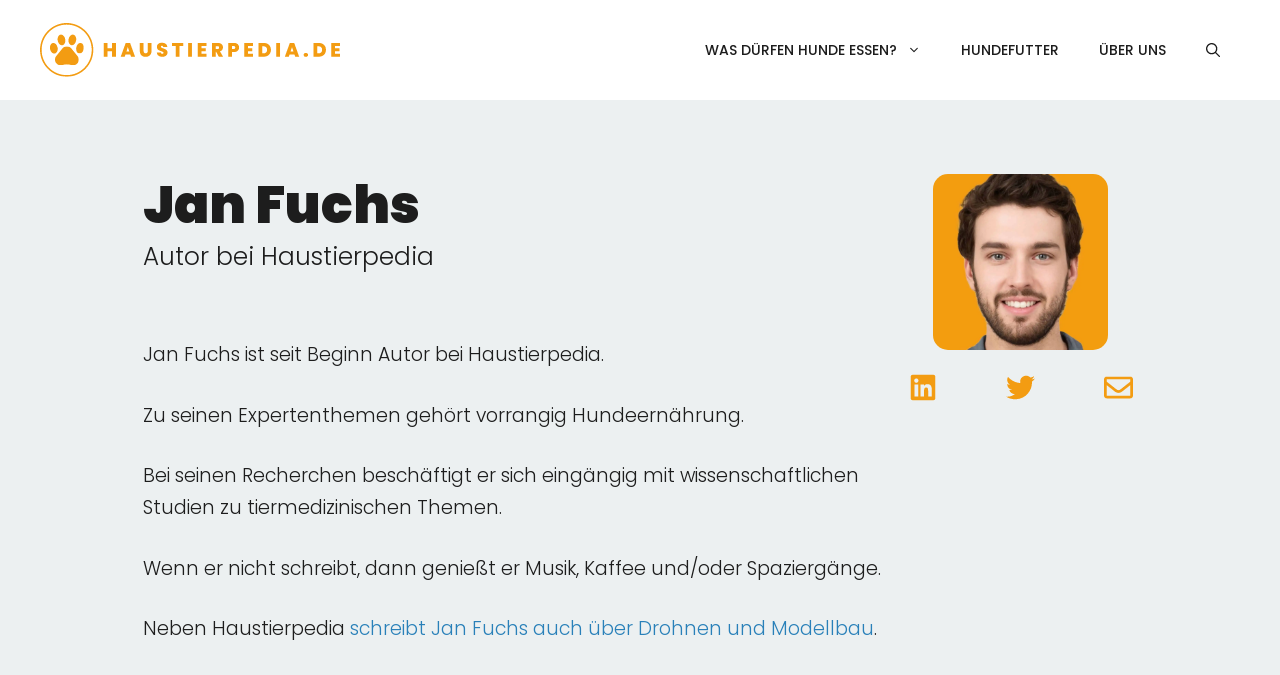

--- FILE ---
content_type: text/html; charset=UTF-8
request_url: https://haustierpedia.de/jan-fuchs?query-093624cd-page=2
body_size: 20786
content:
<!DOCTYPE html>
<html lang="de" prefix="og: https://ogp.me/ns#">
<head>
	<meta charset="UTF-8">
	<meta name="viewport" content="width=device-width, initial-scale=1">
<!-- Suchmaschinen-Optimierung durch Rank Math PRO - https://rankmath.com/ -->
<title>Jan Fuchs, Autor | Haustierpedia</title>
<meta name="description" content="Jan Fuchs ist seit Beginn Autor bei Haustierpedia. Hundeernährung, Tiermedizin &amp; wissenschaftliche Recherchen sind seine Leidenschaft."/>
<meta name="robots" content="follow, index, max-snippet:-1, max-video-preview:-1, max-image-preview:large"/>
<link rel="canonical" href="https://haustierpedia.de/jan-fuchs" />
<meta property="og:locale" content="de_DE" />
<meta property="og:type" content="article" />
<meta property="og:title" content="Jan Fuchs, Autor | Haustierpedia" />
<meta property="og:description" content="Jan Fuchs ist seit Beginn Autor bei Haustierpedia. Hundeernährung, Tiermedizin &amp; wissenschaftliche Recherchen sind seine Leidenschaft." />
<meta property="og:url" content="https://haustierpedia.de/jan-fuchs" />
<meta property="og:site_name" content="Haustierpedia" />
<meta property="article:publisher" content="https://www.facebook.com/haustierpedia" />
<meta property="og:updated_time" content="2023-03-01T20:16:12+01:00" />
<meta property="og:image" content="https://haustierpedia.de/wp-content/uploads/2022/10/Haustierpedia-Autor-Jan_Fuchs.jpg" />
<meta property="og:image:secure_url" content="https://haustierpedia.de/wp-content/uploads/2022/10/Haustierpedia-Autor-Jan_Fuchs.jpg" />
<meta property="og:image:width" content="1050" />
<meta property="og:image:height" content="1050" />
<meta property="og:image:alt" content="Portrait des Haustierpedia-Autors Jan Fuchs" />
<meta property="og:image:type" content="image/jpeg" />
<meta name="twitter:card" content="summary_large_image" />
<meta name="twitter:title" content="Jan Fuchs, Autor | Haustierpedia" />
<meta name="twitter:description" content="Jan Fuchs ist seit Beginn Autor bei Haustierpedia. Hundeernährung, Tiermedizin &amp; wissenschaftliche Recherchen sind seine Leidenschaft." />
<meta name="twitter:site" content="@haustierpedia" />
<meta name="twitter:creator" content="@AutorFuchs" />
<meta name="twitter:image" content="https://haustierpedia.de/wp-content/uploads/2022/10/Haustierpedia-Autor-Jan_Fuchs.jpg" />
<meta name="twitter:label1" content="Lesedauer" />
<meta name="twitter:data1" content="Weniger als eine Minute" />
<script type="application/ld+json" class="rank-math-schema">{"@context":"https://schema.org","@graph":[{"@type":"Organization","@id":"https://haustierpedia.de/#organization","name":"Haustierpedia","url":"https://haustierpedia.de","sameAs":["https://www.facebook.com/haustierpedia","https://twitter.com/haustierpedia"],"email":"info@haustierpedia.de","logo":{"@type":"ImageObject","@id":"https://haustierpedia.de/#logo","url":"https://haustierpedia.de/wp-content/uploads/2022/03/Haustierpedia-Logo-1.svg","contentUrl":"https://haustierpedia.de/wp-content/uploads/2022/03/Haustierpedia-Logo-1.svg","caption":"Haustierpedia","inLanguage":"de"}},{"@type":"WebSite","@id":"https://haustierpedia.de/#website","url":"https://haustierpedia.de","name":"Haustierpedia","publisher":{"@id":"https://haustierpedia.de/#organization"},"inLanguage":"de"},{"@type":"ImageObject","@id":"https://haustierpedia.de/wp-content/uploads/2022/10/Haustierpedia-Autor-Jan_Fuchs-1024x1024.jpg","url":"https://haustierpedia.de/wp-content/uploads/2022/10/Haustierpedia-Autor-Jan_Fuchs-1024x1024.jpg","width":"200","height":"200","inLanguage":"de"},{"@type":"BreadcrumbList","@id":"https://haustierpedia.de/jan-fuchs#breadcrumb","itemListElement":[{"@type":"ListItem","position":"1","item":{"@id":"https://haustierpedia.de","name":"Startseite"}},{"@type":"ListItem","position":"2","item":{"@id":"https://haustierpedia.de/jan-fuchs","name":"Jan Fuchs, Autor"}}]},{"@type":"WebPage","@id":"https://haustierpedia.de/jan-fuchs#webpage","url":"https://haustierpedia.de/jan-fuchs","name":"Jan Fuchs, Autor | Haustierpedia","datePublished":"2023-03-01T20:14:46+01:00","dateModified":"2023-03-01T20:16:12+01:00","isPartOf":{"@id":"https://haustierpedia.de/#website"},"primaryImageOfPage":{"@id":"https://haustierpedia.de/wp-content/uploads/2022/10/Haustierpedia-Autor-Jan_Fuchs-1024x1024.jpg"},"inLanguage":"de","breadcrumb":{"@id":"https://haustierpedia.de/jan-fuchs#breadcrumb"}},{"@type":"Person","name":"Jan Fuchs, Autor | Haustierpedia","description":"Jan Fuchs ist seit Beginn Autor bei Haustierpedia. Hundeern\u00e4hrung, Tiermedizin &amp; wissenschaftliche Recherchen sind seine Leidenschaft.","email":"j.fuchs@haustierpedia.de","gender":"m\u00e4nnlich","jobTitle":"Autor","@id":"https://haustierpedia.de/jan-fuchs#schema-4456","image":{"@id":"https://haustierpedia.de/wp-content/uploads/2022/10/Haustierpedia-Autor-Jan_Fuchs-1024x1024.jpg"},"mainEntityOfPage":{"@id":"https://haustierpedia.de/jan-fuchs#webpage"}}]}</script>
<!-- /Rank Math WordPress SEO Plugin -->



<link id='omgf-preload-0' rel='preload' href='//haustierpedia.de/wp-content/uploads/omgf/generate-google-fonts-mod-ruunr/poppins-normal-latin-ext-300.woff2?ver=1666255939' as='font' type='font/woff2' crossorigin />
<link id='omgf-preload-1' rel='preload' href='//haustierpedia.de/wp-content/uploads/omgf/generate-google-fonts-mod-ruunr/poppins-normal-latin-300.woff2?ver=1666255939' as='font' type='font/woff2' crossorigin />
<link id='omgf-preload-2' rel='preload' href='//haustierpedia.de/wp-content/uploads/omgf/generate-google-fonts-mod-ruunr/poppins-normal-latin-ext-900.woff2?ver=1666255939' as='font' type='font/woff2' crossorigin />
<link id='omgf-preload-3' rel='preload' href='//haustierpedia.de/wp-content/uploads/omgf/generate-google-fonts-mod-ruunr/poppins-normal-latin-900.woff2?ver=1666255939' as='font' type='font/woff2' crossorigin />
<link rel="alternate" title="oEmbed (JSON)" type="application/json+oembed" href="https://haustierpedia.de/wp-json/oembed/1.0/embed?url=https%3A%2F%2Fhaustierpedia.de%2Fjan-fuchs" />
<link rel="alternate" title="oEmbed (XML)" type="text/xml+oembed" href="https://haustierpedia.de/wp-json/oembed/1.0/embed?url=https%3A%2F%2Fhaustierpedia.de%2Fjan-fuchs&#038;format=xml" />
<style id='wp-img-auto-sizes-contain-inline-css'>
img:is([sizes=auto i],[sizes^="auto," i]){contain-intrinsic-size:3000px 1500px}
/*# sourceURL=wp-img-auto-sizes-contain-inline-css */
</style>
<style id='wp-emoji-styles-inline-css'>

	img.wp-smiley, img.emoji {
		display: inline !important;
		border: none !important;
		box-shadow: none !important;
		height: 1em !important;
		width: 1em !important;
		margin: 0 0.07em !important;
		vertical-align: -0.1em !important;
		background: none !important;
		padding: 0 !important;
	}
/*# sourceURL=wp-emoji-styles-inline-css */
</style>
<style id='wp-block-library-inline-css'>
:root{--wp-block-synced-color:#7a00df;--wp-block-synced-color--rgb:122,0,223;--wp-bound-block-color:var(--wp-block-synced-color);--wp-editor-canvas-background:#ddd;--wp-admin-theme-color:#007cba;--wp-admin-theme-color--rgb:0,124,186;--wp-admin-theme-color-darker-10:#006ba1;--wp-admin-theme-color-darker-10--rgb:0,107,160.5;--wp-admin-theme-color-darker-20:#005a87;--wp-admin-theme-color-darker-20--rgb:0,90,135;--wp-admin-border-width-focus:2px}@media (min-resolution:192dpi){:root{--wp-admin-border-width-focus:1.5px}}.wp-element-button{cursor:pointer}:root .has-very-light-gray-background-color{background-color:#eee}:root .has-very-dark-gray-background-color{background-color:#313131}:root .has-very-light-gray-color{color:#eee}:root .has-very-dark-gray-color{color:#313131}:root .has-vivid-green-cyan-to-vivid-cyan-blue-gradient-background{background:linear-gradient(135deg,#00d084,#0693e3)}:root .has-purple-crush-gradient-background{background:linear-gradient(135deg,#34e2e4,#4721fb 50%,#ab1dfe)}:root .has-hazy-dawn-gradient-background{background:linear-gradient(135deg,#faaca8,#dad0ec)}:root .has-subdued-olive-gradient-background{background:linear-gradient(135deg,#fafae1,#67a671)}:root .has-atomic-cream-gradient-background{background:linear-gradient(135deg,#fdd79a,#004a59)}:root .has-nightshade-gradient-background{background:linear-gradient(135deg,#330968,#31cdcf)}:root .has-midnight-gradient-background{background:linear-gradient(135deg,#020381,#2874fc)}:root{--wp--preset--font-size--normal:16px;--wp--preset--font-size--huge:42px}.has-regular-font-size{font-size:1em}.has-larger-font-size{font-size:2.625em}.has-normal-font-size{font-size:var(--wp--preset--font-size--normal)}.has-huge-font-size{font-size:var(--wp--preset--font-size--huge)}.has-text-align-center{text-align:center}.has-text-align-left{text-align:left}.has-text-align-right{text-align:right}.has-fit-text{white-space:nowrap!important}#end-resizable-editor-section{display:none}.aligncenter{clear:both}.items-justified-left{justify-content:flex-start}.items-justified-center{justify-content:center}.items-justified-right{justify-content:flex-end}.items-justified-space-between{justify-content:space-between}.screen-reader-text{border:0;clip-path:inset(50%);height:1px;margin:-1px;overflow:hidden;padding:0;position:absolute;width:1px;word-wrap:normal!important}.screen-reader-text:focus{background-color:#ddd;clip-path:none;color:#444;display:block;font-size:1em;height:auto;left:5px;line-height:normal;padding:15px 23px 14px;text-decoration:none;top:5px;width:auto;z-index:100000}html :where(.has-border-color){border-style:solid}html :where([style*=border-top-color]){border-top-style:solid}html :where([style*=border-right-color]){border-right-style:solid}html :where([style*=border-bottom-color]){border-bottom-style:solid}html :where([style*=border-left-color]){border-left-style:solid}html :where([style*=border-width]){border-style:solid}html :where([style*=border-top-width]){border-top-style:solid}html :where([style*=border-right-width]){border-right-style:solid}html :where([style*=border-bottom-width]){border-bottom-style:solid}html :where([style*=border-left-width]){border-left-style:solid}html :where(img[class*=wp-image-]){height:auto;max-width:100%}:where(figure){margin:0 0 1em}html :where(.is-position-sticky){--wp-admin--admin-bar--position-offset:var(--wp-admin--admin-bar--height,0px)}@media screen and (max-width:600px){html :where(.is-position-sticky){--wp-admin--admin-bar--position-offset:0px}}

/*# sourceURL=wp-block-library-inline-css */
</style><style id='wp-block-image-inline-css'>
.wp-block-image>a,.wp-block-image>figure>a{display:inline-block}.wp-block-image img{box-sizing:border-box;height:auto;max-width:100%;vertical-align:bottom}@media not (prefers-reduced-motion){.wp-block-image img.hide{visibility:hidden}.wp-block-image img.show{animation:show-content-image .4s}}.wp-block-image[style*=border-radius] img,.wp-block-image[style*=border-radius]>a{border-radius:inherit}.wp-block-image.has-custom-border img{box-sizing:border-box}.wp-block-image.aligncenter{text-align:center}.wp-block-image.alignfull>a,.wp-block-image.alignwide>a{width:100%}.wp-block-image.alignfull img,.wp-block-image.alignwide img{height:auto;width:100%}.wp-block-image .aligncenter,.wp-block-image .alignleft,.wp-block-image .alignright,.wp-block-image.aligncenter,.wp-block-image.alignleft,.wp-block-image.alignright{display:table}.wp-block-image .aligncenter>figcaption,.wp-block-image .alignleft>figcaption,.wp-block-image .alignright>figcaption,.wp-block-image.aligncenter>figcaption,.wp-block-image.alignleft>figcaption,.wp-block-image.alignright>figcaption{caption-side:bottom;display:table-caption}.wp-block-image .alignleft{float:left;margin:.5em 1em .5em 0}.wp-block-image .alignright{float:right;margin:.5em 0 .5em 1em}.wp-block-image .aligncenter{margin-left:auto;margin-right:auto}.wp-block-image :where(figcaption){margin-bottom:1em;margin-top:.5em}.wp-block-image.is-style-circle-mask img{border-radius:9999px}@supports ((-webkit-mask-image:none) or (mask-image:none)) or (-webkit-mask-image:none){.wp-block-image.is-style-circle-mask img{border-radius:0;-webkit-mask-image:url('data:image/svg+xml;utf8,<svg viewBox="0 0 100 100" xmlns="http://www.w3.org/2000/svg"><circle cx="50" cy="50" r="50"/></svg>');mask-image:url('data:image/svg+xml;utf8,<svg viewBox="0 0 100 100" xmlns="http://www.w3.org/2000/svg"><circle cx="50" cy="50" r="50"/></svg>');mask-mode:alpha;-webkit-mask-position:center;mask-position:center;-webkit-mask-repeat:no-repeat;mask-repeat:no-repeat;-webkit-mask-size:contain;mask-size:contain}}:root :where(.wp-block-image.is-style-rounded img,.wp-block-image .is-style-rounded img){border-radius:9999px}.wp-block-image figure{margin:0}.wp-lightbox-container{display:flex;flex-direction:column;position:relative}.wp-lightbox-container img{cursor:zoom-in}.wp-lightbox-container img:hover+button{opacity:1}.wp-lightbox-container button{align-items:center;backdrop-filter:blur(16px) saturate(180%);background-color:#5a5a5a40;border:none;border-radius:4px;cursor:zoom-in;display:flex;height:20px;justify-content:center;opacity:0;padding:0;position:absolute;right:16px;text-align:center;top:16px;width:20px;z-index:100}@media not (prefers-reduced-motion){.wp-lightbox-container button{transition:opacity .2s ease}}.wp-lightbox-container button:focus-visible{outline:3px auto #5a5a5a40;outline:3px auto -webkit-focus-ring-color;outline-offset:3px}.wp-lightbox-container button:hover{cursor:pointer;opacity:1}.wp-lightbox-container button:focus{opacity:1}.wp-lightbox-container button:focus,.wp-lightbox-container button:hover,.wp-lightbox-container button:not(:hover):not(:active):not(.has-background){background-color:#5a5a5a40;border:none}.wp-lightbox-overlay{box-sizing:border-box;cursor:zoom-out;height:100vh;left:0;overflow:hidden;position:fixed;top:0;visibility:hidden;width:100%;z-index:100000}.wp-lightbox-overlay .close-button{align-items:center;cursor:pointer;display:flex;justify-content:center;min-height:40px;min-width:40px;padding:0;position:absolute;right:calc(env(safe-area-inset-right) + 16px);top:calc(env(safe-area-inset-top) + 16px);z-index:5000000}.wp-lightbox-overlay .close-button:focus,.wp-lightbox-overlay .close-button:hover,.wp-lightbox-overlay .close-button:not(:hover):not(:active):not(.has-background){background:none;border:none}.wp-lightbox-overlay .lightbox-image-container{height:var(--wp--lightbox-container-height);left:50%;overflow:hidden;position:absolute;top:50%;transform:translate(-50%,-50%);transform-origin:top left;width:var(--wp--lightbox-container-width);z-index:9999999999}.wp-lightbox-overlay .wp-block-image{align-items:center;box-sizing:border-box;display:flex;height:100%;justify-content:center;margin:0;position:relative;transform-origin:0 0;width:100%;z-index:3000000}.wp-lightbox-overlay .wp-block-image img{height:var(--wp--lightbox-image-height);min-height:var(--wp--lightbox-image-height);min-width:var(--wp--lightbox-image-width);width:var(--wp--lightbox-image-width)}.wp-lightbox-overlay .wp-block-image figcaption{display:none}.wp-lightbox-overlay button{background:none;border:none}.wp-lightbox-overlay .scrim{background-color:#fff;height:100%;opacity:.9;position:absolute;width:100%;z-index:2000000}.wp-lightbox-overlay.active{visibility:visible}@media not (prefers-reduced-motion){.wp-lightbox-overlay.active{animation:turn-on-visibility .25s both}.wp-lightbox-overlay.active img{animation:turn-on-visibility .35s both}.wp-lightbox-overlay.show-closing-animation:not(.active){animation:turn-off-visibility .35s both}.wp-lightbox-overlay.show-closing-animation:not(.active) img{animation:turn-off-visibility .25s both}.wp-lightbox-overlay.zoom.active{animation:none;opacity:1;visibility:visible}.wp-lightbox-overlay.zoom.active .lightbox-image-container{animation:lightbox-zoom-in .4s}.wp-lightbox-overlay.zoom.active .lightbox-image-container img{animation:none}.wp-lightbox-overlay.zoom.active .scrim{animation:turn-on-visibility .4s forwards}.wp-lightbox-overlay.zoom.show-closing-animation:not(.active){animation:none}.wp-lightbox-overlay.zoom.show-closing-animation:not(.active) .lightbox-image-container{animation:lightbox-zoom-out .4s}.wp-lightbox-overlay.zoom.show-closing-animation:not(.active) .lightbox-image-container img{animation:none}.wp-lightbox-overlay.zoom.show-closing-animation:not(.active) .scrim{animation:turn-off-visibility .4s forwards}}@keyframes show-content-image{0%{visibility:hidden}99%{visibility:hidden}to{visibility:visible}}@keyframes turn-on-visibility{0%{opacity:0}to{opacity:1}}@keyframes turn-off-visibility{0%{opacity:1;visibility:visible}99%{opacity:0;visibility:visible}to{opacity:0;visibility:hidden}}@keyframes lightbox-zoom-in{0%{transform:translate(calc((-100vw + var(--wp--lightbox-scrollbar-width))/2 + var(--wp--lightbox-initial-left-position)),calc(-50vh + var(--wp--lightbox-initial-top-position))) scale(var(--wp--lightbox-scale))}to{transform:translate(-50%,-50%) scale(1)}}@keyframes lightbox-zoom-out{0%{transform:translate(-50%,-50%) scale(1);visibility:visible}99%{visibility:visible}to{transform:translate(calc((-100vw + var(--wp--lightbox-scrollbar-width))/2 + var(--wp--lightbox-initial-left-position)),calc(-50vh + var(--wp--lightbox-initial-top-position))) scale(var(--wp--lightbox-scale));visibility:hidden}}
/*# sourceURL=https://haustierpedia.de/wp-includes/blocks/image/style.min.css */
</style>
<style id='wp-block-paragraph-inline-css'>
.is-small-text{font-size:.875em}.is-regular-text{font-size:1em}.is-large-text{font-size:2.25em}.is-larger-text{font-size:3em}.has-drop-cap:not(:focus):first-letter{float:left;font-size:8.4em;font-style:normal;font-weight:100;line-height:.68;margin:.05em .1em 0 0;text-transform:uppercase}body.rtl .has-drop-cap:not(:focus):first-letter{float:none;margin-left:.1em}p.has-drop-cap.has-background{overflow:hidden}:root :where(p.has-background){padding:1.25em 2.375em}:where(p.has-text-color:not(.has-link-color)) a{color:inherit}p.has-text-align-left[style*="writing-mode:vertical-lr"],p.has-text-align-right[style*="writing-mode:vertical-rl"]{rotate:180deg}
/*# sourceURL=https://haustierpedia.de/wp-includes/blocks/paragraph/style.min.css */
</style>
<style id='wp-block-social-links-inline-css'>
.wp-block-social-links{background:none;box-sizing:border-box;margin-left:0;padding-left:0;padding-right:0;text-indent:0}.wp-block-social-links .wp-social-link a,.wp-block-social-links .wp-social-link a:hover{border-bottom:0;box-shadow:none;text-decoration:none}.wp-block-social-links .wp-social-link svg{height:1em;width:1em}.wp-block-social-links .wp-social-link span:not(.screen-reader-text){font-size:.65em;margin-left:.5em;margin-right:.5em}.wp-block-social-links.has-small-icon-size{font-size:16px}.wp-block-social-links,.wp-block-social-links.has-normal-icon-size{font-size:24px}.wp-block-social-links.has-large-icon-size{font-size:36px}.wp-block-social-links.has-huge-icon-size{font-size:48px}.wp-block-social-links.aligncenter{display:flex;justify-content:center}.wp-block-social-links.alignright{justify-content:flex-end}.wp-block-social-link{border-radius:9999px;display:block}@media not (prefers-reduced-motion){.wp-block-social-link{transition:transform .1s ease}}.wp-block-social-link{height:auto}.wp-block-social-link a{align-items:center;display:flex;line-height:0}.wp-block-social-link:hover{transform:scale(1.1)}.wp-block-social-links .wp-block-social-link.wp-social-link{display:inline-block;margin:0;padding:0}.wp-block-social-links .wp-block-social-link.wp-social-link .wp-block-social-link-anchor,.wp-block-social-links .wp-block-social-link.wp-social-link .wp-block-social-link-anchor svg,.wp-block-social-links .wp-block-social-link.wp-social-link .wp-block-social-link-anchor:active,.wp-block-social-links .wp-block-social-link.wp-social-link .wp-block-social-link-anchor:hover,.wp-block-social-links .wp-block-social-link.wp-social-link .wp-block-social-link-anchor:visited{color:currentColor;fill:currentColor}:where(.wp-block-social-links:not(.is-style-logos-only)) .wp-social-link{background-color:#f0f0f0;color:#444}:where(.wp-block-social-links:not(.is-style-logos-only)) .wp-social-link-amazon{background-color:#f90;color:#fff}:where(.wp-block-social-links:not(.is-style-logos-only)) .wp-social-link-bandcamp{background-color:#1ea0c3;color:#fff}:where(.wp-block-social-links:not(.is-style-logos-only)) .wp-social-link-behance{background-color:#0757fe;color:#fff}:where(.wp-block-social-links:not(.is-style-logos-only)) .wp-social-link-bluesky{background-color:#0a7aff;color:#fff}:where(.wp-block-social-links:not(.is-style-logos-only)) .wp-social-link-codepen{background-color:#1e1f26;color:#fff}:where(.wp-block-social-links:not(.is-style-logos-only)) .wp-social-link-deviantart{background-color:#02e49b;color:#fff}:where(.wp-block-social-links:not(.is-style-logos-only)) .wp-social-link-discord{background-color:#5865f2;color:#fff}:where(.wp-block-social-links:not(.is-style-logos-only)) .wp-social-link-dribbble{background-color:#e94c89;color:#fff}:where(.wp-block-social-links:not(.is-style-logos-only)) .wp-social-link-dropbox{background-color:#4280ff;color:#fff}:where(.wp-block-social-links:not(.is-style-logos-only)) .wp-social-link-etsy{background-color:#f45800;color:#fff}:where(.wp-block-social-links:not(.is-style-logos-only)) .wp-social-link-facebook{background-color:#0866ff;color:#fff}:where(.wp-block-social-links:not(.is-style-logos-only)) .wp-social-link-fivehundredpx{background-color:#000;color:#fff}:where(.wp-block-social-links:not(.is-style-logos-only)) .wp-social-link-flickr{background-color:#0461dd;color:#fff}:where(.wp-block-social-links:not(.is-style-logos-only)) .wp-social-link-foursquare{background-color:#e65678;color:#fff}:where(.wp-block-social-links:not(.is-style-logos-only)) .wp-social-link-github{background-color:#24292d;color:#fff}:where(.wp-block-social-links:not(.is-style-logos-only)) .wp-social-link-goodreads{background-color:#eceadd;color:#382110}:where(.wp-block-social-links:not(.is-style-logos-only)) .wp-social-link-google{background-color:#ea4434;color:#fff}:where(.wp-block-social-links:not(.is-style-logos-only)) .wp-social-link-gravatar{background-color:#1d4fc4;color:#fff}:where(.wp-block-social-links:not(.is-style-logos-only)) .wp-social-link-instagram{background-color:#f00075;color:#fff}:where(.wp-block-social-links:not(.is-style-logos-only)) .wp-social-link-lastfm{background-color:#e21b24;color:#fff}:where(.wp-block-social-links:not(.is-style-logos-only)) .wp-social-link-linkedin{background-color:#0d66c2;color:#fff}:where(.wp-block-social-links:not(.is-style-logos-only)) .wp-social-link-mastodon{background-color:#3288d4;color:#fff}:where(.wp-block-social-links:not(.is-style-logos-only)) .wp-social-link-medium{background-color:#000;color:#fff}:where(.wp-block-social-links:not(.is-style-logos-only)) .wp-social-link-meetup{background-color:#f6405f;color:#fff}:where(.wp-block-social-links:not(.is-style-logos-only)) .wp-social-link-patreon{background-color:#000;color:#fff}:where(.wp-block-social-links:not(.is-style-logos-only)) .wp-social-link-pinterest{background-color:#e60122;color:#fff}:where(.wp-block-social-links:not(.is-style-logos-only)) .wp-social-link-pocket{background-color:#ef4155;color:#fff}:where(.wp-block-social-links:not(.is-style-logos-only)) .wp-social-link-reddit{background-color:#ff4500;color:#fff}:where(.wp-block-social-links:not(.is-style-logos-only)) .wp-social-link-skype{background-color:#0478d7;color:#fff}:where(.wp-block-social-links:not(.is-style-logos-only)) .wp-social-link-snapchat{background-color:#fefc00;color:#fff;stroke:#000}:where(.wp-block-social-links:not(.is-style-logos-only)) .wp-social-link-soundcloud{background-color:#ff5600;color:#fff}:where(.wp-block-social-links:not(.is-style-logos-only)) .wp-social-link-spotify{background-color:#1bd760;color:#fff}:where(.wp-block-social-links:not(.is-style-logos-only)) .wp-social-link-telegram{background-color:#2aabee;color:#fff}:where(.wp-block-social-links:not(.is-style-logos-only)) .wp-social-link-threads{background-color:#000;color:#fff}:where(.wp-block-social-links:not(.is-style-logos-only)) .wp-social-link-tiktok{background-color:#000;color:#fff}:where(.wp-block-social-links:not(.is-style-logos-only)) .wp-social-link-tumblr{background-color:#011835;color:#fff}:where(.wp-block-social-links:not(.is-style-logos-only)) .wp-social-link-twitch{background-color:#6440a4;color:#fff}:where(.wp-block-social-links:not(.is-style-logos-only)) .wp-social-link-twitter{background-color:#1da1f2;color:#fff}:where(.wp-block-social-links:not(.is-style-logos-only)) .wp-social-link-vimeo{background-color:#1eb7ea;color:#fff}:where(.wp-block-social-links:not(.is-style-logos-only)) .wp-social-link-vk{background-color:#4680c2;color:#fff}:where(.wp-block-social-links:not(.is-style-logos-only)) .wp-social-link-wordpress{background-color:#3499cd;color:#fff}:where(.wp-block-social-links:not(.is-style-logos-only)) .wp-social-link-whatsapp{background-color:#25d366;color:#fff}:where(.wp-block-social-links:not(.is-style-logos-only)) .wp-social-link-x{background-color:#000;color:#fff}:where(.wp-block-social-links:not(.is-style-logos-only)) .wp-social-link-yelp{background-color:#d32422;color:#fff}:where(.wp-block-social-links:not(.is-style-logos-only)) .wp-social-link-youtube{background-color:red;color:#fff}:where(.wp-block-social-links.is-style-logos-only) .wp-social-link{background:none}:where(.wp-block-social-links.is-style-logos-only) .wp-social-link svg{height:1.25em;width:1.25em}:where(.wp-block-social-links.is-style-logos-only) .wp-social-link-amazon{color:#f90}:where(.wp-block-social-links.is-style-logos-only) .wp-social-link-bandcamp{color:#1ea0c3}:where(.wp-block-social-links.is-style-logos-only) .wp-social-link-behance{color:#0757fe}:where(.wp-block-social-links.is-style-logos-only) .wp-social-link-bluesky{color:#0a7aff}:where(.wp-block-social-links.is-style-logos-only) .wp-social-link-codepen{color:#1e1f26}:where(.wp-block-social-links.is-style-logos-only) .wp-social-link-deviantart{color:#02e49b}:where(.wp-block-social-links.is-style-logos-only) .wp-social-link-discord{color:#5865f2}:where(.wp-block-social-links.is-style-logos-only) .wp-social-link-dribbble{color:#e94c89}:where(.wp-block-social-links.is-style-logos-only) .wp-social-link-dropbox{color:#4280ff}:where(.wp-block-social-links.is-style-logos-only) .wp-social-link-etsy{color:#f45800}:where(.wp-block-social-links.is-style-logos-only) .wp-social-link-facebook{color:#0866ff}:where(.wp-block-social-links.is-style-logos-only) .wp-social-link-fivehundredpx{color:#000}:where(.wp-block-social-links.is-style-logos-only) .wp-social-link-flickr{color:#0461dd}:where(.wp-block-social-links.is-style-logos-only) .wp-social-link-foursquare{color:#e65678}:where(.wp-block-social-links.is-style-logos-only) .wp-social-link-github{color:#24292d}:where(.wp-block-social-links.is-style-logos-only) .wp-social-link-goodreads{color:#382110}:where(.wp-block-social-links.is-style-logos-only) .wp-social-link-google{color:#ea4434}:where(.wp-block-social-links.is-style-logos-only) .wp-social-link-gravatar{color:#1d4fc4}:where(.wp-block-social-links.is-style-logos-only) .wp-social-link-instagram{color:#f00075}:where(.wp-block-social-links.is-style-logos-only) .wp-social-link-lastfm{color:#e21b24}:where(.wp-block-social-links.is-style-logos-only) .wp-social-link-linkedin{color:#0d66c2}:where(.wp-block-social-links.is-style-logos-only) .wp-social-link-mastodon{color:#3288d4}:where(.wp-block-social-links.is-style-logos-only) .wp-social-link-medium{color:#000}:where(.wp-block-social-links.is-style-logos-only) .wp-social-link-meetup{color:#f6405f}:where(.wp-block-social-links.is-style-logos-only) .wp-social-link-patreon{color:#000}:where(.wp-block-social-links.is-style-logos-only) .wp-social-link-pinterest{color:#e60122}:where(.wp-block-social-links.is-style-logos-only) .wp-social-link-pocket{color:#ef4155}:where(.wp-block-social-links.is-style-logos-only) .wp-social-link-reddit{color:#ff4500}:where(.wp-block-social-links.is-style-logos-only) .wp-social-link-skype{color:#0478d7}:where(.wp-block-social-links.is-style-logos-only) .wp-social-link-snapchat{color:#fff;stroke:#000}:where(.wp-block-social-links.is-style-logos-only) .wp-social-link-soundcloud{color:#ff5600}:where(.wp-block-social-links.is-style-logos-only) .wp-social-link-spotify{color:#1bd760}:where(.wp-block-social-links.is-style-logos-only) .wp-social-link-telegram{color:#2aabee}:where(.wp-block-social-links.is-style-logos-only) .wp-social-link-threads{color:#000}:where(.wp-block-social-links.is-style-logos-only) .wp-social-link-tiktok{color:#000}:where(.wp-block-social-links.is-style-logos-only) .wp-social-link-tumblr{color:#011835}:where(.wp-block-social-links.is-style-logos-only) .wp-social-link-twitch{color:#6440a4}:where(.wp-block-social-links.is-style-logos-only) .wp-social-link-twitter{color:#1da1f2}:where(.wp-block-social-links.is-style-logos-only) .wp-social-link-vimeo{color:#1eb7ea}:where(.wp-block-social-links.is-style-logos-only) .wp-social-link-vk{color:#4680c2}:where(.wp-block-social-links.is-style-logos-only) .wp-social-link-whatsapp{color:#25d366}:where(.wp-block-social-links.is-style-logos-only) .wp-social-link-wordpress{color:#3499cd}:where(.wp-block-social-links.is-style-logos-only) .wp-social-link-x{color:#000}:where(.wp-block-social-links.is-style-logos-only) .wp-social-link-yelp{color:#d32422}:where(.wp-block-social-links.is-style-logos-only) .wp-social-link-youtube{color:red}.wp-block-social-links.is-style-pill-shape .wp-social-link{width:auto}:root :where(.wp-block-social-links .wp-social-link a){padding:.25em}:root :where(.wp-block-social-links.is-style-logos-only .wp-social-link a){padding:0}:root :where(.wp-block-social-links.is-style-pill-shape .wp-social-link a){padding-left:.6666666667em;padding-right:.6666666667em}.wp-block-social-links:not(.has-icon-color):not(.has-icon-background-color) .wp-social-link-snapchat .wp-block-social-link-label{color:#000}
/*# sourceURL=https://haustierpedia.de/wp-includes/blocks/social-links/style.min.css */
</style>
<style id='global-styles-inline-css'>
:root{--wp--preset--aspect-ratio--square: 1;--wp--preset--aspect-ratio--4-3: 4/3;--wp--preset--aspect-ratio--3-4: 3/4;--wp--preset--aspect-ratio--3-2: 3/2;--wp--preset--aspect-ratio--2-3: 2/3;--wp--preset--aspect-ratio--16-9: 16/9;--wp--preset--aspect-ratio--9-16: 9/16;--wp--preset--color--black: var(--black);--wp--preset--color--cyan-bluish-gray: #abb8c3;--wp--preset--color--white: var(--white);--wp--preset--color--pale-pink: #f78da7;--wp--preset--color--vivid-red: #cf2e2e;--wp--preset--color--luminous-vivid-orange: #ff6900;--wp--preset--color--luminous-vivid-amber: #fcb900;--wp--preset--color--light-green-cyan: #7bdcb5;--wp--preset--color--vivid-green-cyan: #00d084;--wp--preset--color--pale-cyan-blue: #8ed1fc;--wp--preset--color--vivid-cyan-blue: #0693e3;--wp--preset--color--vivid-purple: #9b51e0;--wp--preset--color--gray-1: var(--gray1);--wp--preset--color--gray-2: var(--gray2);--wp--preset--color--gray-3: var(--gray3);--wp--preset--color--orange: var(--orange);--wp--preset--color--yellow: var(--yellow);--wp--preset--color--dark-green: var(--dark-green);--wp--preset--color--green: var(--green);--wp--preset--color--dark-red: var(--dark-red);--wp--preset--color--red: var(--red);--wp--preset--color--dark-blue: var(--dark-blue);--wp--preset--color--blue: var(--blue);--wp--preset--color--gray-6: var(--gray6);--wp--preset--color--gray-5: var(--gray5);--wp--preset--color--gray-4: var(--gray4);--wp--preset--color--dm-black: var(--dm-black);--wp--preset--color--dm-white: var(--dm-white);--wp--preset--color--dm-gray-1: var(--dm-gray1);--wp--preset--color--dm-gray-2: var(--dm-gray2);--wp--preset--color--dm-gray-3: var(--dm-gray3);--wp--preset--color--dm-gray-4: var(--dm-gray4);--wp--preset--color--dm-gray-5: var(--dm-gray5);--wp--preset--color--dm-gray-6: var(--dm-gray6);--wp--preset--gradient--vivid-cyan-blue-to-vivid-purple: linear-gradient(135deg,rgb(6,147,227) 0%,rgb(155,81,224) 100%);--wp--preset--gradient--light-green-cyan-to-vivid-green-cyan: linear-gradient(135deg,rgb(122,220,180) 0%,rgb(0,208,130) 100%);--wp--preset--gradient--luminous-vivid-amber-to-luminous-vivid-orange: linear-gradient(135deg,rgb(252,185,0) 0%,rgb(255,105,0) 100%);--wp--preset--gradient--luminous-vivid-orange-to-vivid-red: linear-gradient(135deg,rgb(255,105,0) 0%,rgb(207,46,46) 100%);--wp--preset--gradient--very-light-gray-to-cyan-bluish-gray: linear-gradient(135deg,rgb(238,238,238) 0%,rgb(169,184,195) 100%);--wp--preset--gradient--cool-to-warm-spectrum: linear-gradient(135deg,rgb(74,234,220) 0%,rgb(151,120,209) 20%,rgb(207,42,186) 40%,rgb(238,44,130) 60%,rgb(251,105,98) 80%,rgb(254,248,76) 100%);--wp--preset--gradient--blush-light-purple: linear-gradient(135deg,rgb(255,206,236) 0%,rgb(152,150,240) 100%);--wp--preset--gradient--blush-bordeaux: linear-gradient(135deg,rgb(254,205,165) 0%,rgb(254,45,45) 50%,rgb(107,0,62) 100%);--wp--preset--gradient--luminous-dusk: linear-gradient(135deg,rgb(255,203,112) 0%,rgb(199,81,192) 50%,rgb(65,88,208) 100%);--wp--preset--gradient--pale-ocean: linear-gradient(135deg,rgb(255,245,203) 0%,rgb(182,227,212) 50%,rgb(51,167,181) 100%);--wp--preset--gradient--electric-grass: linear-gradient(135deg,rgb(202,248,128) 0%,rgb(113,206,126) 100%);--wp--preset--gradient--midnight: linear-gradient(135deg,rgb(2,3,129) 0%,rgb(40,116,252) 100%);--wp--preset--font-size--small: 13px;--wp--preset--font-size--medium: 20px;--wp--preset--font-size--large: 36px;--wp--preset--font-size--x-large: 42px;--wp--preset--spacing--20: 0.44rem;--wp--preset--spacing--30: 0.67rem;--wp--preset--spacing--40: 1rem;--wp--preset--spacing--50: 1.5rem;--wp--preset--spacing--60: 2.25rem;--wp--preset--spacing--70: 3.38rem;--wp--preset--spacing--80: 5.06rem;--wp--preset--shadow--natural: 6px 6px 9px rgba(0, 0, 0, 0.2);--wp--preset--shadow--deep: 12px 12px 50px rgba(0, 0, 0, 0.4);--wp--preset--shadow--sharp: 6px 6px 0px rgba(0, 0, 0, 0.2);--wp--preset--shadow--outlined: 6px 6px 0px -3px rgb(255, 255, 255), 6px 6px rgb(0, 0, 0);--wp--preset--shadow--crisp: 6px 6px 0px rgb(0, 0, 0);}:where(.is-layout-flex){gap: 0.5em;}:where(.is-layout-grid){gap: 0.5em;}body .is-layout-flex{display: flex;}.is-layout-flex{flex-wrap: wrap;align-items: center;}.is-layout-flex > :is(*, div){margin: 0;}body .is-layout-grid{display: grid;}.is-layout-grid > :is(*, div){margin: 0;}:where(.wp-block-columns.is-layout-flex){gap: 2em;}:where(.wp-block-columns.is-layout-grid){gap: 2em;}:where(.wp-block-post-template.is-layout-flex){gap: 1.25em;}:where(.wp-block-post-template.is-layout-grid){gap: 1.25em;}.has-black-color{color: var(--wp--preset--color--black) !important;}.has-cyan-bluish-gray-color{color: var(--wp--preset--color--cyan-bluish-gray) !important;}.has-white-color{color: var(--wp--preset--color--white) !important;}.has-pale-pink-color{color: var(--wp--preset--color--pale-pink) !important;}.has-vivid-red-color{color: var(--wp--preset--color--vivid-red) !important;}.has-luminous-vivid-orange-color{color: var(--wp--preset--color--luminous-vivid-orange) !important;}.has-luminous-vivid-amber-color{color: var(--wp--preset--color--luminous-vivid-amber) !important;}.has-light-green-cyan-color{color: var(--wp--preset--color--light-green-cyan) !important;}.has-vivid-green-cyan-color{color: var(--wp--preset--color--vivid-green-cyan) !important;}.has-pale-cyan-blue-color{color: var(--wp--preset--color--pale-cyan-blue) !important;}.has-vivid-cyan-blue-color{color: var(--wp--preset--color--vivid-cyan-blue) !important;}.has-vivid-purple-color{color: var(--wp--preset--color--vivid-purple) !important;}.has-black-background-color{background-color: var(--wp--preset--color--black) !important;}.has-cyan-bluish-gray-background-color{background-color: var(--wp--preset--color--cyan-bluish-gray) !important;}.has-white-background-color{background-color: var(--wp--preset--color--white) !important;}.has-pale-pink-background-color{background-color: var(--wp--preset--color--pale-pink) !important;}.has-vivid-red-background-color{background-color: var(--wp--preset--color--vivid-red) !important;}.has-luminous-vivid-orange-background-color{background-color: var(--wp--preset--color--luminous-vivid-orange) !important;}.has-luminous-vivid-amber-background-color{background-color: var(--wp--preset--color--luminous-vivid-amber) !important;}.has-light-green-cyan-background-color{background-color: var(--wp--preset--color--light-green-cyan) !important;}.has-vivid-green-cyan-background-color{background-color: var(--wp--preset--color--vivid-green-cyan) !important;}.has-pale-cyan-blue-background-color{background-color: var(--wp--preset--color--pale-cyan-blue) !important;}.has-vivid-cyan-blue-background-color{background-color: var(--wp--preset--color--vivid-cyan-blue) !important;}.has-vivid-purple-background-color{background-color: var(--wp--preset--color--vivid-purple) !important;}.has-black-border-color{border-color: var(--wp--preset--color--black) !important;}.has-cyan-bluish-gray-border-color{border-color: var(--wp--preset--color--cyan-bluish-gray) !important;}.has-white-border-color{border-color: var(--wp--preset--color--white) !important;}.has-pale-pink-border-color{border-color: var(--wp--preset--color--pale-pink) !important;}.has-vivid-red-border-color{border-color: var(--wp--preset--color--vivid-red) !important;}.has-luminous-vivid-orange-border-color{border-color: var(--wp--preset--color--luminous-vivid-orange) !important;}.has-luminous-vivid-amber-border-color{border-color: var(--wp--preset--color--luminous-vivid-amber) !important;}.has-light-green-cyan-border-color{border-color: var(--wp--preset--color--light-green-cyan) !important;}.has-vivid-green-cyan-border-color{border-color: var(--wp--preset--color--vivid-green-cyan) !important;}.has-pale-cyan-blue-border-color{border-color: var(--wp--preset--color--pale-cyan-blue) !important;}.has-vivid-cyan-blue-border-color{border-color: var(--wp--preset--color--vivid-cyan-blue) !important;}.has-vivid-purple-border-color{border-color: var(--wp--preset--color--vivid-purple) !important;}.has-vivid-cyan-blue-to-vivid-purple-gradient-background{background: var(--wp--preset--gradient--vivid-cyan-blue-to-vivid-purple) !important;}.has-light-green-cyan-to-vivid-green-cyan-gradient-background{background: var(--wp--preset--gradient--light-green-cyan-to-vivid-green-cyan) !important;}.has-luminous-vivid-amber-to-luminous-vivid-orange-gradient-background{background: var(--wp--preset--gradient--luminous-vivid-amber-to-luminous-vivid-orange) !important;}.has-luminous-vivid-orange-to-vivid-red-gradient-background{background: var(--wp--preset--gradient--luminous-vivid-orange-to-vivid-red) !important;}.has-very-light-gray-to-cyan-bluish-gray-gradient-background{background: var(--wp--preset--gradient--very-light-gray-to-cyan-bluish-gray) !important;}.has-cool-to-warm-spectrum-gradient-background{background: var(--wp--preset--gradient--cool-to-warm-spectrum) !important;}.has-blush-light-purple-gradient-background{background: var(--wp--preset--gradient--blush-light-purple) !important;}.has-blush-bordeaux-gradient-background{background: var(--wp--preset--gradient--blush-bordeaux) !important;}.has-luminous-dusk-gradient-background{background: var(--wp--preset--gradient--luminous-dusk) !important;}.has-pale-ocean-gradient-background{background: var(--wp--preset--gradient--pale-ocean) !important;}.has-electric-grass-gradient-background{background: var(--wp--preset--gradient--electric-grass) !important;}.has-midnight-gradient-background{background: var(--wp--preset--gradient--midnight) !important;}.has-small-font-size{font-size: var(--wp--preset--font-size--small) !important;}.has-medium-font-size{font-size: var(--wp--preset--font-size--medium) !important;}.has-large-font-size{font-size: var(--wp--preset--font-size--large) !important;}.has-x-large-font-size{font-size: var(--wp--preset--font-size--x-large) !important;}
/*# sourceURL=global-styles-inline-css */
</style>
<style id='core-block-supports-inline-css'>
.wp-container-core-social-links-is-layout-44ae5426{flex-wrap:nowrap;justify-content:space-between;}
/*# sourceURL=core-block-supports-inline-css */
</style>

<style id='classic-theme-styles-inline-css'>
/*! This file is auto-generated */
.wp-block-button__link{color:#fff;background-color:#32373c;border-radius:9999px;box-shadow:none;text-decoration:none;padding:calc(.667em + 2px) calc(1.333em + 2px);font-size:1.125em}.wp-block-file__button{background:#32373c;color:#fff;text-decoration:none}
/*# sourceURL=/wp-includes/css/classic-themes.min.css */
</style>
<link rel='stylesheet' id='generate-widget-areas-css' href='https://haustierpedia.de/wp-content/themes/generatepress/assets/css/components/widget-areas.min.css?ver=3.6.1' media='all' />
<link rel='stylesheet' id='generate-style-css' href='https://haustierpedia.de/wp-content/themes/generatepress/assets/css/main.min.css?ver=3.6.1' media='all' />
<style id='generate-style-inline-css'>
body{background-color:var(--white);color:var(--black);}a{color:var(--dark-blue);}a:hover, a:focus, a:active{color:var(--blue);}.grid-container{max-width:1140px;}.wp-block-group__inner-container{max-width:1140px;margin-left:auto;margin-right:auto;}@media (max-width: 1000px) and (min-width: 769px){.inside-header{display:flex;flex-direction:column;align-items:center;}.site-logo, .site-branding{margin-bottom:1.5em;}#site-navigation{margin:0 auto;}.header-widget{margin-top:1.5em;}}.site-header .header-image{width:300px;}.generate-back-to-top{font-size:20px;border-radius:3px;position:fixed;bottom:30px;right:30px;line-height:40px;width:40px;text-align:center;z-index:10;transition:opacity 300ms ease-in-out;opacity:0.1;transform:translateY(1000px);}.generate-back-to-top__show{opacity:1;transform:translateY(0);}.navigation-search{position:absolute;left:-99999px;pointer-events:none;visibility:hidden;z-index:20;width:100%;top:0;transition:opacity 100ms ease-in-out;opacity:0;}.navigation-search.nav-search-active{left:0;right:0;pointer-events:auto;visibility:visible;opacity:1;}.navigation-search input[type="search"]{outline:0;border:0;vertical-align:bottom;line-height:1;opacity:0.9;width:100%;z-index:20;border-radius:0;-webkit-appearance:none;height:60px;}.navigation-search input::-ms-clear{display:none;width:0;height:0;}.navigation-search input::-ms-reveal{display:none;width:0;height:0;}.navigation-search input::-webkit-search-decoration, .navigation-search input::-webkit-search-cancel-button, .navigation-search input::-webkit-search-results-button, .navigation-search input::-webkit-search-results-decoration{display:none;}.gen-sidebar-nav .navigation-search{top:auto;bottom:0;}:root{--black:#1D1D1D;--gray1:#363636;--gray2:#505050;--gray3:#696969;--orange:#f39c12;--yellow:#c87e0a;--dark-green:#27ae60;--green:#2ecc71;--dark-red:#c0392b;--red:#e74c3c;--white:#ffffff;--dark-blue:#2980b9;--blue:#3498db;--gray6:#ecf0f1;--gray5:#bdc3c7;--gray4:#7f8c8d;--dm-black:#ffffff;--dm-white:#1D1D1D;--dm-gray1:#ecf0f1;--dm-gray2:#bdc3c7;--dm-gray3:#7f8c8d;--dm-gray4:#696969;--dm-gray5:#505050;--dm-gray6:#363636;}:root .has-black-color{color:var(--black);}:root .has-black-background-color{background-color:var(--black);}:root .has-gray1-color{color:var(--gray1);}:root .has-gray1-background-color{background-color:var(--gray1);}:root .has-gray2-color{color:var(--gray2);}:root .has-gray2-background-color{background-color:var(--gray2);}:root .has-gray3-color{color:var(--gray3);}:root .has-gray3-background-color{background-color:var(--gray3);}:root .has-orange-color{color:var(--orange);}:root .has-orange-background-color{background-color:var(--orange);}:root .has-yellow-color{color:var(--yellow);}:root .has-yellow-background-color{background-color:var(--yellow);}:root .has-dark-green-color{color:var(--dark-green);}:root .has-dark-green-background-color{background-color:var(--dark-green);}:root .has-green-color{color:var(--green);}:root .has-green-background-color{background-color:var(--green);}:root .has-dark-red-color{color:var(--dark-red);}:root .has-dark-red-background-color{background-color:var(--dark-red);}:root .has-red-color{color:var(--red);}:root .has-red-background-color{background-color:var(--red);}:root .has-white-color{color:var(--white);}:root .has-white-background-color{background-color:var(--white);}:root .has-dark-blue-color{color:var(--dark-blue);}:root .has-dark-blue-background-color{background-color:var(--dark-blue);}:root .has-blue-color{color:var(--blue);}:root .has-blue-background-color{background-color:var(--blue);}:root .has-gray6-color{color:var(--gray6);}:root .has-gray6-background-color{background-color:var(--gray6);}:root .has-gray5-color{color:var(--gray5);}:root .has-gray5-background-color{background-color:var(--gray5);}:root .has-gray4-color{color:var(--gray4);}:root .has-gray4-background-color{background-color:var(--gray4);}:root .has-dm-black-color{color:var(--dm-black);}:root .has-dm-black-background-color{background-color:var(--dm-black);}:root .has-dm-white-color{color:var(--dm-white);}:root .has-dm-white-background-color{background-color:var(--dm-white);}:root .has-dm-gray1-color{color:var(--dm-gray1);}:root .has-dm-gray1-background-color{background-color:var(--dm-gray1);}:root .has-dm-gray2-color{color:var(--dm-gray2);}:root .has-dm-gray2-background-color{background-color:var(--dm-gray2);}:root .has-dm-gray3-color{color:var(--dm-gray3);}:root .has-dm-gray3-background-color{background-color:var(--dm-gray3);}:root .has-dm-gray4-color{color:var(--dm-gray4);}:root .has-dm-gray4-background-color{background-color:var(--dm-gray4);}:root .has-dm-gray5-color{color:var(--dm-gray5);}:root .has-dm-gray5-background-color{background-color:var(--dm-gray5);}:root .has-dm-gray6-color{color:var(--dm-gray6);}:root .has-dm-gray6-background-color{background-color:var(--dm-gray6);}body, button, input, select, textarea{font-family:Poppins, sans-serif;font-weight:300;font-size:19px;}body{line-height:1.7;}.main-title{font-size:34px;}.site-description{font-size:12px;}.main-navigation a, .main-navigation .menu-toggle, .main-navigation .menu-bar-items{font-weight:500;text-transform:uppercase;font-size:14px;}.widget-title{font-size:16px;}button:not(.menu-toggle),html input[type="button"],input[type="reset"],input[type="submit"],.button,.wp-block-button .wp-block-button__link{font-weight:600;}h2.entry-title{font-size:20px;line-height:1.2;}.site-info{font-size:15px;}h1{font-family:inherit;font-weight:900;font-size:52px;line-height:1.2;}h2{font-weight:800;font-size:36px;line-height:1.3;}h3{font-weight:600;font-size:28px;}h4{font-weight:600;font-size:23px;}h5{font-weight:600;font-size:20px;}h6{font-weight:600;font-size:20px;}.top-bar{background-color:#636363;color:#ffffff;}.top-bar a{color:#ffffff;}.top-bar a:hover{color:#303030;}.site-header{background-color:var(--white);color:var(--black);}.site-header a{color:var(--orange);}.site-header a:hover{color:var(--yellow);}.main-title a,.main-title a:hover{color:var(--black);}.site-description{color:var(--gray2);}.mobile-menu-control-wrapper .menu-toggle,.mobile-menu-control-wrapper .menu-toggle:hover,.mobile-menu-control-wrapper .menu-toggle:focus,.has-inline-mobile-toggle #site-navigation.toggled{background-color:rgba(0, 0, 0, 0.02);}.main-navigation,.main-navigation ul ul{background-color:var(--white);}.main-navigation .main-nav ul li a, .main-navigation .menu-toggle, .main-navigation .menu-bar-items{color:var(--black);}.main-navigation .main-nav ul li:not([class*="current-menu-"]):hover > a, .main-navigation .main-nav ul li:not([class*="current-menu-"]):focus > a, .main-navigation .main-nav ul li.sfHover:not([class*="current-menu-"]) > a, .main-navigation .menu-bar-item:hover > a, .main-navigation .menu-bar-item.sfHover > a{color:var(--gray3);}button.menu-toggle:hover,button.menu-toggle:focus{color:var(--black);}.main-navigation .main-nav ul li[class*="current-menu-"] > a{color:var(--gray2);}.navigation-search input[type="search"],.navigation-search input[type="search"]:active, .navigation-search input[type="search"]:focus, .main-navigation .main-nav ul li.search-item.active > a, .main-navigation .menu-bar-items .search-item.active > a{color:var(--contrast-2);background-color:var(--base-3);opacity:1;}.main-navigation ul ul{background-color:var(--white);}.main-navigation .main-nav ul ul li a{color:var(--black);}.main-navigation .main-nav ul ul li:not([class*="current-menu-"]):hover > a,.main-navigation .main-nav ul ul li:not([class*="current-menu-"]):focus > a, .main-navigation .main-nav ul ul li.sfHover:not([class*="current-menu-"]) > a{color:var(--gray3);}.main-navigation .main-nav ul ul li[class*="current-menu-"] > a{color:var(--gray2);}.separate-containers .inside-article, .separate-containers .comments-area, .separate-containers .page-header, .one-container .container, .separate-containers .paging-navigation, .inside-page-header{background-color:var(--white);}.entry-title a{color:var(--black);}.entry-title a:hover{color:var(--black);}.entry-meta{color:var(--gray1);}.footer-widgets{color:var(--white);background-color:var(--orange);}.footer-widgets a{color:var(--white);}.footer-widgets a:hover{color:var(--white);}.footer-widgets .widget-title{color:var(--white);}.site-info{color:var(--white);background-color:var(--gray3);}.site-info a{color:var(--white);}.site-info a:hover{color:var(--white);}.footer-bar .widget_nav_menu .current-menu-item a{color:var(--white);}input[type="text"],input[type="email"],input[type="url"],input[type="password"],input[type="search"],input[type="tel"],input[type="number"],textarea,select{color:var(--gray3);background-color:var(--white);border-color:var(--gray5);}input[type="text"]:focus,input[type="email"]:focus,input[type="url"]:focus,input[type="password"]:focus,input[type="search"]:focus,input[type="tel"]:focus,input[type="number"]:focus,textarea:focus,select:focus{color:var(--gray3);background-color:var(--white);border-color:var(--gray5);}button,html input[type="button"],input[type="reset"],input[type="submit"],a.button,a.wp-block-button__link:not(.has-background){color:var(--white);background-color:var(--green);}button:hover,html input[type="button"]:hover,input[type="reset"]:hover,input[type="submit"]:hover,a.button:hover,button:focus,html input[type="button"]:focus,input[type="reset"]:focus,input[type="submit"]:focus,a.button:focus,a.wp-block-button__link:not(.has-background):active,a.wp-block-button__link:not(.has-background):focus,a.wp-block-button__link:not(.has-background):hover{color:var(--white);background-color:var(--dark-green);}a.generate-back-to-top{background-color:rgba(0,0,0,0.4);color:#ffffff;}a.generate-back-to-top:hover,a.generate-back-to-top:focus{background-color:rgba( 0,0,0,0.6 );color:#ffffff;}:root{--gp-search-modal-bg-color:var(--base-3);--gp-search-modal-text-color:var(--contrast);--gp-search-modal-overlay-bg-color:rgba(0,0,0,0.2);}@media (max-width:768px){.main-navigation .menu-bar-item:hover > a, .main-navigation .menu-bar-item.sfHover > a{background:none;color:var(--black);}}.nav-below-header .main-navigation .inside-navigation.grid-container, .nav-above-header .main-navigation .inside-navigation.grid-container{padding:0px 20px 0px 20px;}.site-main .wp-block-group__inner-container{padding:40px;}.separate-containers .paging-navigation{padding-top:20px;padding-bottom:20px;}.entry-content .alignwide, body:not(.no-sidebar) .entry-content .alignfull{margin-left:-40px;width:calc(100% + 80px);max-width:calc(100% + 80px);}.sidebar .widget, .page-header, .widget-area .main-navigation, .site-main > *{margin-bottom:60px;}.separate-containers .site-main{margin:60px;}.both-right .inside-left-sidebar,.both-left .inside-left-sidebar{margin-right:30px;}.both-right .inside-right-sidebar,.both-left .inside-right-sidebar{margin-left:30px;}.separate-containers .featured-image{margin-top:60px;}.separate-containers .inside-right-sidebar, .separate-containers .inside-left-sidebar{margin-top:60px;margin-bottom:60px;}.rtl .menu-item-has-children .dropdown-menu-toggle{padding-left:20px;}.rtl .main-navigation .main-nav ul li.menu-item-has-children > a{padding-right:20px;}.widget-area .widget{padding:40px 25px 25px 25px;}.footer-widgets-container{padding:60px 40px 60px 40px;}.inside-site-info{padding:20px;}@media (max-width:768px){.separate-containers .inside-article, .separate-containers .comments-area, .separate-containers .page-header, .separate-containers .paging-navigation, .one-container .site-content, .inside-page-header{padding:50px 25px 50px 25px;}.site-main .wp-block-group__inner-container{padding:50px 25px 50px 25px;}.inside-header{padding-right:25px;padding-left:25px;}.footer-widgets-container{padding-right:25px;padding-left:25px;}.inside-site-info{padding-right:10px;padding-left:10px;}.entry-content .alignwide, body:not(.no-sidebar) .entry-content .alignfull{margin-left:-25px;width:calc(100% + 50px);max-width:calc(100% + 50px);}.one-container .site-main .paging-navigation{margin-bottom:60px;}}/* End cached CSS */.is-right-sidebar{width:30%;}.is-left-sidebar{width:30%;}.site-content .content-area{width:100%;}@media (max-width:768px){.main-navigation .menu-toggle,.sidebar-nav-mobile:not(#sticky-placeholder){display:block;}.main-navigation ul,.gen-sidebar-nav,.main-navigation:not(.slideout-navigation):not(.toggled) .main-nav > ul,.has-inline-mobile-toggle #site-navigation .inside-navigation > *:not(.navigation-search):not(.main-nav){display:none;}.nav-align-right .inside-navigation,.nav-align-center .inside-navigation{justify-content:space-between;}.has-inline-mobile-toggle .mobile-menu-control-wrapper{display:flex;flex-wrap:wrap;}.has-inline-mobile-toggle .inside-header{flex-direction:row;text-align:left;flex-wrap:wrap;}.has-inline-mobile-toggle .header-widget,.has-inline-mobile-toggle #site-navigation{flex-basis:100%;}.nav-float-left .has-inline-mobile-toggle #site-navigation{order:10;}}
.dynamic-author-image-rounded{border-radius:100%;}.dynamic-featured-image, .dynamic-author-image{vertical-align:middle;}.one-container.blog .dynamic-content-template:not(:last-child), .one-container.archive .dynamic-content-template:not(:last-child){padding-bottom:0px;}.dynamic-entry-excerpt > p:last-child{margin-bottom:0px;}
/*# sourceURL=generate-style-inline-css */
</style>
<link rel='stylesheet' id='generate-child-css' href='https://haustierpedia.de/wp-content/themes/generatepress_child/style.css?ver=1682694116' media='all' />
<link rel='stylesheet' id='generate-google-fonts-css' href='//haustierpedia.de/wp-content/uploads/omgf/generate-google-fonts-mod-ruunr/generate-google-fonts-mod-ruunr.css?ver=1666255939' media='all' />
<link rel='stylesheet' id='generateblocks-css' href='https://haustierpedia.de/wp-content/uploads/generateblocks/style-1416.css?ver=1765438193' media='all' />
<script src="https://haustierpedia.de/wp-includes/js/jquery/jquery.min.js?ver=3.7.1" id="jquery-core-js"></script>
<script src="https://haustierpedia.de/wp-includes/js/jquery/jquery-migrate.min.js?ver=3.4.1" id="jquery-migrate-js"></script>
<link rel="https://api.w.org/" href="https://haustierpedia.de/wp-json/" /><link rel="alternate" title="JSON" type="application/json" href="https://haustierpedia.de/wp-json/wp/v2/pages/1416" />		<!-- HappyForms global container -->
		<script type="text/javascript">HappyForms = {};</script>
		<!-- End of HappyForms global container -->
		<link rel="icon" href="https://haustierpedia.de/wp-content/uploads/2022/03/cropped-Haustierpedia-Icon-32x32.png" sizes="32x32" />
<link rel="icon" href="https://haustierpedia.de/wp-content/uploads/2022/03/cropped-Haustierpedia-Icon-192x192.png" sizes="192x192" />
<link rel="apple-touch-icon" href="https://haustierpedia.de/wp-content/uploads/2022/03/cropped-Haustierpedia-Icon-180x180.png" />
<meta name="msapplication-TileImage" content="https://haustierpedia.de/wp-content/uploads/2022/03/cropped-Haustierpedia-Icon-270x270.png" />
		<style id="wp-custom-css">
			/* Remove sidebar on mobile */
@media (max-width: 1024px) {
    #right-sidebar {
        display: none;
    }

    #primary {
        width: 100%;
        float: none;
        left: 0;
    }

    .separate-containers .site-main {
        margin-left: 0;
    }
}

/* Add icon-lists without padding */
ul.no-bullets {
  list-style-type: none;
  padding: 0;
  margin: 0;
}		</style>
		</head>

<body class="wp-singular page-template-default page page-id-1416 wp-custom-logo wp-embed-responsive wp-theme-generatepress wp-child-theme-generatepress_child post-image-below-header post-image-aligned-center no-sidebar nav-float-right one-container nav-search-enabled header-aligned-left dropdown-hover full-width-content" itemtype="https://schema.org/WebPage" itemscope>
	<a class="screen-reader-text skip-link" href="#content" title="Zum Inhalt springen">Zum Inhalt springen</a>		<header class="site-header has-inline-mobile-toggle" id="masthead" aria-label="Website"  itemtype="https://schema.org/WPHeader" itemscope>
			<div class="inside-header">
				<div class="site-logo">
					<a href="https://haustierpedia.de/" rel="home">
						<img  class="header-image is-logo-image" alt="Haustierpedia" src="https://haustierpedia.de/wp-content/uploads/2022/03/Haustierpedia-Logo-1.svg" />
					</a>
				</div>	<nav class="main-navigation mobile-menu-control-wrapper" id="mobile-menu-control-wrapper" aria-label="Mobil-Umschalter">
		<div class="menu-bar-items"><span class="menu-bar-item search-item"><a aria-label="Suchleiste öffnen" href="#"><span class="gp-icon icon-search"><svg viewBox="0 0 512 512" aria-hidden="true" xmlns="http://www.w3.org/2000/svg" width="1em" height="1em"><path fill-rule="evenodd" clip-rule="evenodd" d="M208 48c-88.366 0-160 71.634-160 160s71.634 160 160 160 160-71.634 160-160S296.366 48 208 48zM0 208C0 93.125 93.125 0 208 0s208 93.125 208 208c0 48.741-16.765 93.566-44.843 129.024l133.826 134.018c9.366 9.379 9.355 24.575-.025 33.941-9.379 9.366-24.575 9.355-33.941-.025L337.238 370.987C301.747 399.167 256.839 416 208 416 93.125 416 0 322.875 0 208z" /></svg><svg viewBox="0 0 512 512" aria-hidden="true" xmlns="http://www.w3.org/2000/svg" width="1em" height="1em"><path d="M71.029 71.029c9.373-9.372 24.569-9.372 33.942 0L256 222.059l151.029-151.03c9.373-9.372 24.569-9.372 33.942 0 9.372 9.373 9.372 24.569 0 33.942L289.941 256l151.03 151.029c9.372 9.373 9.372 24.569 0 33.942-9.373 9.372-24.569 9.372-33.942 0L256 289.941l-151.029 151.03c-9.373 9.372-24.569 9.372-33.942 0-9.372-9.373-9.372-24.569 0-33.942L222.059 256 71.029 104.971c-9.372-9.373-9.372-24.569 0-33.942z" /></svg></span></a></span></div>		<button data-nav="site-navigation" class="menu-toggle" aria-controls="primary-menu" aria-expanded="false">
			<span class="gp-icon icon-menu-bars"><svg viewBox="0 0 512 512" aria-hidden="true" xmlns="http://www.w3.org/2000/svg" width="1em" height="1em"><path d="M0 96c0-13.255 10.745-24 24-24h464c13.255 0 24 10.745 24 24s-10.745 24-24 24H24c-13.255 0-24-10.745-24-24zm0 160c0-13.255 10.745-24 24-24h464c13.255 0 24 10.745 24 24s-10.745 24-24 24H24c-13.255 0-24-10.745-24-24zm0 160c0-13.255 10.745-24 24-24h464c13.255 0 24 10.745 24 24s-10.745 24-24 24H24c-13.255 0-24-10.745-24-24z" /></svg><svg viewBox="0 0 512 512" aria-hidden="true" xmlns="http://www.w3.org/2000/svg" width="1em" height="1em"><path d="M71.029 71.029c9.373-9.372 24.569-9.372 33.942 0L256 222.059l151.029-151.03c9.373-9.372 24.569-9.372 33.942 0 9.372 9.373 9.372 24.569 0 33.942L289.941 256l151.03 151.029c9.372 9.373 9.372 24.569 0 33.942-9.373 9.372-24.569 9.372-33.942 0L256 289.941l-151.029 151.03c-9.373 9.372-24.569 9.372-33.942 0-9.372-9.373-9.372-24.569 0-33.942L222.059 256 71.029 104.971c-9.372-9.373-9.372-24.569 0-33.942z" /></svg></span><span class="screen-reader-text">Menü</span>		</button>
	</nav>
			<nav class="main-navigation nav-align-center has-menu-bar-items sub-menu-right" id="site-navigation" aria-label="Primär"  itemtype="https://schema.org/SiteNavigationElement" itemscope>
			<div class="inside-navigation grid-container">
				<form method="get" class="search-form navigation-search" action="https://haustierpedia.de/">
					<input type="search" class="search-field" value="" name="s" title="Suche" />
				</form>				<button class="menu-toggle" aria-controls="primary-menu" aria-expanded="false">
					<span class="gp-icon icon-menu-bars"><svg viewBox="0 0 512 512" aria-hidden="true" xmlns="http://www.w3.org/2000/svg" width="1em" height="1em"><path d="M0 96c0-13.255 10.745-24 24-24h464c13.255 0 24 10.745 24 24s-10.745 24-24 24H24c-13.255 0-24-10.745-24-24zm0 160c0-13.255 10.745-24 24-24h464c13.255 0 24 10.745 24 24s-10.745 24-24 24H24c-13.255 0-24-10.745-24-24zm0 160c0-13.255 10.745-24 24-24h464c13.255 0 24 10.745 24 24s-10.745 24-24 24H24c-13.255 0-24-10.745-24-24z" /></svg><svg viewBox="0 0 512 512" aria-hidden="true" xmlns="http://www.w3.org/2000/svg" width="1em" height="1em"><path d="M71.029 71.029c9.373-9.372 24.569-9.372 33.942 0L256 222.059l151.029-151.03c9.373-9.372 24.569-9.372 33.942 0 9.372 9.373 9.372 24.569 0 33.942L289.941 256l151.03 151.029c9.372 9.373 9.372 24.569 0 33.942-9.373 9.372-24.569 9.372-33.942 0L256 289.941l-151.029 151.03c-9.373 9.372-24.569 9.372-33.942 0-9.372-9.373-9.372-24.569 0-33.942L222.059 256 71.029 104.971c-9.372-9.373-9.372-24.569 0-33.942z" /></svg></span><span class="mobile-menu">Menü</span>				</button>
				<div id="primary-menu" class="main-nav"><ul id="menu-menu-1" class=" menu sf-menu"><li id="menu-item-540" class="menu-item menu-item-type-taxonomy menu-item-object-category menu-item-has-children menu-item-540"><a href="https://haustierpedia.de/hunde/hundefutter/was-duerfen-hunde-essen">Was dürfen Hunde essen?<span role="presentation" class="dropdown-menu-toggle"><span class="gp-icon icon-arrow"><svg viewBox="0 0 330 512" aria-hidden="true" xmlns="http://www.w3.org/2000/svg" width="1em" height="1em"><path d="M305.913 197.085c0 2.266-1.133 4.815-2.833 6.514L171.087 335.593c-1.7 1.7-4.249 2.832-6.515 2.832s-4.815-1.133-6.515-2.832L26.064 203.599c-1.7-1.7-2.832-4.248-2.832-6.514s1.132-4.816 2.832-6.515l14.162-14.163c1.7-1.699 3.966-2.832 6.515-2.832 2.266 0 4.815 1.133 6.515 2.832l111.316 111.317 111.316-111.317c1.7-1.699 4.249-2.832 6.515-2.832s4.815 1.133 6.515 2.832l14.162 14.163c1.7 1.7 2.833 4.249 2.833 6.515z" /></svg></span></span></a>
<ul class="sub-menu">
	<li id="menu-item-1093" class="menu-item menu-item-type-taxonomy menu-item-object-category menu-item-1093"><a href="https://haustierpedia.de/hunde/hundefutter/was-duerfen-hunde-essen/duerfen-hunde-obst-essen">Dürfen Hunde Obst essen?</a></li>
	<li id="menu-item-1219" class="menu-item menu-item-type-taxonomy menu-item-object-category menu-item-1219"><a href="https://haustierpedia.de/hunde/hundefutter/was-duerfen-hunde-essen/duerfen-hunde-gemuese-essen">Dürfen Hunde Gemüse essen?</a></li>
</ul>
</li>
<li id="menu-item-722" class="menu-item menu-item-type-taxonomy menu-item-object-category menu-item-722"><a href="https://haustierpedia.de/hunde/hundefutter">Hundefutter</a></li>
<li id="menu-item-303" class="menu-item menu-item-type-post_type menu-item-object-page menu-item-303"><a href="https://haustierpedia.de/ueber-uns">Über uns</a></li>
</ul></div><div class="menu-bar-items"><span class="menu-bar-item search-item"><a aria-label="Suchleiste öffnen" href="#"><span class="gp-icon icon-search"><svg viewBox="0 0 512 512" aria-hidden="true" xmlns="http://www.w3.org/2000/svg" width="1em" height="1em"><path fill-rule="evenodd" clip-rule="evenodd" d="M208 48c-88.366 0-160 71.634-160 160s71.634 160 160 160 160-71.634 160-160S296.366 48 208 48zM0 208C0 93.125 93.125 0 208 0s208 93.125 208 208c0 48.741-16.765 93.566-44.843 129.024l133.826 134.018c9.366 9.379 9.355 24.575-.025 33.941-9.379 9.366-24.575 9.355-33.941-.025L337.238 370.987C301.747 399.167 256.839 416 208 416 93.125 416 0 322.875 0 208z" /></svg><svg viewBox="0 0 512 512" aria-hidden="true" xmlns="http://www.w3.org/2000/svg" width="1em" height="1em"><path d="M71.029 71.029c9.373-9.372 24.569-9.372 33.942 0L256 222.059l151.029-151.03c9.373-9.372 24.569-9.372 33.942 0 9.372 9.373 9.372 24.569 0 33.942L289.941 256l151.03 151.029c9.372 9.373 9.372 24.569 0 33.942-9.373 9.372-24.569 9.372-33.942 0L256 289.941l-151.029 151.03c-9.373 9.372-24.569 9.372-33.942 0-9.372-9.373-9.372-24.569 0-33.942L222.059 256 71.029 104.971c-9.372-9.373-9.372-24.569 0-33.942z" /></svg></span></a></span></div>			</div>
		</nav>
					</div>
		</header>
		
	<div class="site grid-container container hfeed" id="page">
				<div class="site-content" id="content">
			
	<div class="content-area" id="primary">
		<main class="site-main" id="main">
			
<article id="post-1416" class="post-1416 page type-page status-publish" itemtype="https://schema.org/CreativeWork" itemscope>
	<div class="inside-article">
		
		<div class="entry-content" itemprop="text">
			<div class="gb-container gb-container-eda46a9c">
<div class="gb-grid-wrapper gb-grid-wrapper-17881fd6">
<div class="gb-grid-column gb-grid-column-616a659d"><div class="gb-container gb-container-616a659d">

<figure class="gb-block-image gb-block-image-af36b90f"><picture><source srcset="https://haustierpedia.de/wp-content/uploads/2022/10/Haustierpedia-Autor-Jan_Fuchs-1024x1024.webp 1024w,https://haustierpedia.de/wp-content/uploads/2022/10/Haustierpedia-Autor-Jan_Fuchs-300x300.webp 300w,https://haustierpedia.de/wp-content/uploads/2022/10/Haustierpedia-Autor-Jan_Fuchs-150x150.webp 150w,https://haustierpedia.de/wp-content/uploads/2022/10/Haustierpedia-Autor-Jan_Fuchs-768x768.webp 768w,https://haustierpedia.de/wp-content/uploads/2022/10/Haustierpedia-Autor-Jan_Fuchs.webp 1050w" sizes="(max-width: 1024px) 100vw, 1024px" type="image/webp"><img src="https://haustierpedia.de/wp-content/uploads/2022/10/Haustierpedia-Autor-Jan_Fuchs-1024x1024.jpg" height="1024" width="1024" srcset="https://haustierpedia.de/wp-content/uploads/2022/10/Haustierpedia-Autor-Jan_Fuchs-1024x1024.jpg 1024w, https://haustierpedia.de/wp-content/uploads/2022/10/Haustierpedia-Autor-Jan_Fuchs-300x300.jpg 300w, https://haustierpedia.de/wp-content/uploads/2022/10/Haustierpedia-Autor-Jan_Fuchs-150x150.jpg 150w, https://haustierpedia.de/wp-content/uploads/2022/10/Haustierpedia-Autor-Jan_Fuchs-768x768.jpg 768w, https://haustierpedia.de/wp-content/uploads/2022/10/Haustierpedia-Autor-Jan_Fuchs.jpg 1050w" sizes="(max-width: 1024px) 100vw, 1024px" class="gb-image gb-image-af36b90f sp-no-webp" alt="Portrait des Haustierpedia-Autors Jan Fuchs" fetchpriority="high" decoding="async" title="Haustierpedia-Autor-Jan_Fuchs"  > </picture></figure>


<div class="gb-container gb-container-85c3b3dd">

<a class="gb-button gb-button-4b77464b" href="https://www.linkedin.com/in/jan-fuchs/" target="_blank" rel="noopener noreferrer"><span class="gb-icon"><svg aria-hidden="true" role="img" height="1em" width="1em" viewBox="0 0 448 512" xmlns="http://www.w3.org/2000/svg"><path fill="currentColor" d="M416 32H31.9C14.3 32 0 46.5 0 64.3v383.4C0 465.5 14.3 480 31.9 480H416c17.6 0 32-14.5 32-32.3V64.3c0-17.8-14.4-32.3-32-32.3zM135.4 416H69V202.2h66.5V416zm-33.2-243c-21.3 0-38.5-17.3-38.5-38.5S80.9 96 102.2 96c21.2 0 38.5 17.3 38.5 38.5 0 21.3-17.2 38.5-38.5 38.5zm282.1 243h-66.4V312c0-24.8-.5-56.7-34.5-56.7-34.6 0-39.9 27-39.9 54.9V416h-66.4V202.2h63.7v29.2h.9c8.9-16.8 30.6-34.5 62.9-34.5 67.2 0 79.7 44.3 79.7 101.9V416z"></path></svg></span></a>



<a class="gb-button gb-button-e79db606" href="https://twitter.com/AutorFuchs" target="_blank" rel="noopener noreferrer"><span class="gb-icon"><svg aria-hidden="true" role="img" height="1em" width="1em" viewBox="0 0 512 512" xmlns="http://www.w3.org/2000/svg"><path fill="currentColor" d="M459.37 151.716c.325 4.548.325 9.097.325 13.645 0 138.72-105.583 298.558-298.558 298.558-59.452 0-114.68-17.219-161.137-47.106 8.447.974 16.568 1.299 25.34 1.299 49.055 0 94.213-16.568 130.274-44.832-46.132-.975-84.792-31.188-98.112-72.772 6.498.974 12.995 1.624 19.818 1.624 9.421 0 18.843-1.3 27.614-3.573-48.081-9.747-84.143-51.98-84.143-102.985v-1.299c13.969 7.797 30.214 12.67 47.431 13.319-28.264-18.843-46.781-51.005-46.781-87.391 0-19.492 5.197-37.36 14.294-52.954 51.655 63.675 129.3 105.258 216.365 109.807-1.624-7.797-2.599-15.918-2.599-24.04 0-57.828 46.782-104.934 104.934-104.934 30.213 0 57.502 12.67 76.67 33.137 23.715-4.548 46.456-13.32 66.599-25.34-7.798 24.366-24.366 44.833-46.132 57.827 21.117-2.273 41.584-8.122 60.426-16.243-14.292 20.791-32.161 39.308-52.628 54.253z"></path></svg></span></a>



<a class="gb-button gb-button-54d62967" href="/cdn-cgi/l/email-protection#7d171c13531b081e150e3d151c080e0914180f0d1819141c531918" target="_blank" rel="noopener noreferrer"><span class="gb-icon"><svg aria-hidden="true" role="img" height="1em" width="1em" viewBox="0 0 512 512" xmlns="http://www.w3.org/2000/svg"><path fill="currentColor" d="M464 64H48C21.49 64 0 85.49 0 112v288c0 26.51 21.49 48 48 48h416c26.51 0 48-21.49 48-48V112c0-26.51-21.49-48-48-48zm0 48v40.805c-22.422 18.259-58.168 46.651-134.587 106.49-16.841 13.247-50.201 45.072-73.413 44.701-23.208.375-56.579-31.459-73.413-44.701C106.18 199.465 70.425 171.067 48 152.805V112h416zM48 400V214.398c22.914 18.251 55.409 43.862 104.938 82.646 21.857 17.205 60.134 55.186 103.062 54.955 42.717.231 80.509-37.199 103.053-54.947 49.528-38.783 82.032-64.401 104.947-82.653V400H48z"></path></svg></span></a>

</div>
</div></div>

<div class="gb-grid-column gb-grid-column-c6620c6e"><div class="gb-container gb-container-c6620c6e">

<h1 class="gb-headline gb-headline-c213daaa gb-headline-text">Jan Fuchs</h1>



<p class="gb-headline gb-headline-9f3813a7 gb-headline-text">Autor bei Haustierpedia</p>



<p>Jan Fuchs ist seit Beginn Autor bei Haustierpedia.</p>



<p>Zu seinen Expertenthemen geh&#xF6;rt vorrangig Hundeern&#xE4;hrung.</p>



<p>Bei seinen Recherchen besch&#xE4;ftigt er sich eing&#xE4;ngig mit wissenschaftlichen Studien zu tiermedizinischen Themen.</p><!-- Ezoic - wp_under_page_title - under_page_title --><div id="ezoic-pub-ad-placeholder-102"  data-inserter-version="2"></div><!-- End Ezoic - wp_under_page_title - under_page_title -->



<p>Wenn er nicht schreibt, dann genie&#xDF;t er Musik, Kaffee und/oder Spazierg&#xE4;nge.</p>



<p>Neben Haustierpedia <a href="https://fliegen.tech/autor/jan-fuchs" target="_blank" rel="noreferrer noopener">schreibt Jan Fuchs auch &#xFC;ber Drohnen und Modellbau</a>.</p><!-- Ezoic - wp_under_first_paragraph - under_first_paragraph --><div id="ezoic-pub-ad-placeholder-110"  data-inserter-version="2"></div><!-- End Ezoic - wp_under_first_paragraph - under_first_paragraph -->

</div></div>

<div class="gb-grid-column gb-grid-column-1817838f"><div class="gb-container gb-container-1817838f">

<figure class="gb-block-image gb-block-image-5cc86a3d"><picture><source srcset="https://haustierpedia.de/wp-content/uploads/2022/10/Haustierpedia-Autor-Jan_Fuchs-1024x1024.webp 1024w,https://haustierpedia.de/wp-content/uploads/2022/10/Haustierpedia-Autor-Jan_Fuchs-300x300.webp 300w,https://haustierpedia.de/wp-content/uploads/2022/10/Haustierpedia-Autor-Jan_Fuchs-150x150.webp 150w,https://haustierpedia.de/wp-content/uploads/2022/10/Haustierpedia-Autor-Jan_Fuchs-768x768.webp 768w,https://haustierpedia.de/wp-content/uploads/2022/10/Haustierpedia-Autor-Jan_Fuchs.webp 1050w" sizes="(max-width: 1024px) 100vw, 1024px" type="image/webp"><img src="https://haustierpedia.de/wp-content/uploads/2022/10/Haustierpedia-Autor-Jan_Fuchs-1024x1024.jpg" height="1024" width="1024" srcset="https://haustierpedia.de/wp-content/uploads/2022/10/Haustierpedia-Autor-Jan_Fuchs-1024x1024.jpg 1024w, https://haustierpedia.de/wp-content/uploads/2022/10/Haustierpedia-Autor-Jan_Fuchs-300x300.jpg 300w, https://haustierpedia.de/wp-content/uploads/2022/10/Haustierpedia-Autor-Jan_Fuchs-150x150.jpg 150w, https://haustierpedia.de/wp-content/uploads/2022/10/Haustierpedia-Autor-Jan_Fuchs-768x768.jpg 768w, https://haustierpedia.de/wp-content/uploads/2022/10/Haustierpedia-Autor-Jan_Fuchs.jpg 1050w" sizes="(max-width: 1024px) 100vw, 1024px" class="gb-image gb-image-5cc86a3d sp-no-webp" alt="Portrait des Haustierpedia-Autors Jan Fuchs" decoding="async" title="Haustierpedia-Autor-Jan_Fuchs"  > </picture></figure>


<div class="gb-container gb-container-9b869f79">

<a class="gb-button gb-button-d4b403a1" href="https://www.linkedin.com/in/jan-fuchs/" target="_blank" rel="noopener noreferrer"><span class="gb-icon"><svg aria-hidden="true" role="img" height="1em" width="1em" viewBox="0 0 448 512" xmlns="http://www.w3.org/2000/svg"><path fill="currentColor" d="M416 32H31.9C14.3 32 0 46.5 0 64.3v383.4C0 465.5 14.3 480 31.9 480H416c17.6 0 32-14.5 32-32.3V64.3c0-17.8-14.4-32.3-32-32.3zM135.4 416H69V202.2h66.5V416zm-33.2-243c-21.3 0-38.5-17.3-38.5-38.5S80.9 96 102.2 96c21.2 0 38.5 17.3 38.5 38.5 0 21.3-17.2 38.5-38.5 38.5zm282.1 243h-66.4V312c0-24.8-.5-56.7-34.5-56.7-34.6 0-39.9 27-39.9 54.9V416h-66.4V202.2h63.7v29.2h.9c8.9-16.8 30.6-34.5 62.9-34.5 67.2 0 79.7 44.3 79.7 101.9V416z"></path></svg></span></a>



<a class="gb-button gb-button-74dcc178" href="https://twitter.com/AutorFuchs" target="_blank" rel="noopener noreferrer"><span class="gb-icon"><svg aria-hidden="true" role="img" height="1em" width="1em" viewBox="0 0 512 512" xmlns="http://www.w3.org/2000/svg"><path fill="currentColor" d="M459.37 151.716c.325 4.548.325 9.097.325 13.645 0 138.72-105.583 298.558-298.558 298.558-59.452 0-114.68-17.219-161.137-47.106 8.447.974 16.568 1.299 25.34 1.299 49.055 0 94.213-16.568 130.274-44.832-46.132-.975-84.792-31.188-98.112-72.772 6.498.974 12.995 1.624 19.818 1.624 9.421 0 18.843-1.3 27.614-3.573-48.081-9.747-84.143-51.98-84.143-102.985v-1.299c13.969 7.797 30.214 12.67 47.431 13.319-28.264-18.843-46.781-51.005-46.781-87.391 0-19.492 5.197-37.36 14.294-52.954 51.655 63.675 129.3 105.258 216.365 109.807-1.624-7.797-2.599-15.918-2.599-24.04 0-57.828 46.782-104.934 104.934-104.934 30.213 0 57.502 12.67 76.67 33.137 23.715-4.548 46.456-13.32 66.599-25.34-7.798 24.366-24.366 44.833-46.132 57.827 21.117-2.273 41.584-8.122 60.426-16.243-14.292 20.791-32.161 39.308-52.628 54.253z"></path></svg></span></a>



<a class="gb-button gb-button-22d990b1" href="/cdn-cgi/l/email-protection#e08a818ece8695838893a088819593948985929085848981ce8485" target="_blank" rel="noopener noreferrer"><span class="gb-icon"><svg aria-hidden="true" role="img" height="1em" width="1em" viewBox="0 0 512 512" xmlns="http://www.w3.org/2000/svg"><path fill="currentColor" d="M464 64H48C21.49 64 0 85.49 0 112v288c0 26.51 21.49 48 48 48h416c26.51 0 48-21.49 48-48V112c0-26.51-21.49-48-48-48zm0 48v40.805c-22.422 18.259-58.168 46.651-134.587 106.49-16.841 13.247-50.201 45.072-73.413 44.701-23.208.375-56.579-31.459-73.413-44.701C106.18 199.465 70.425 171.067 48 152.805V112h416zM48 400V214.398c22.914 18.251 55.409 43.862 104.938 82.646 21.857 17.205 60.134 55.186 103.062 54.955 42.717.231 80.509-37.199 103.053-54.947 49.528-38.783 82.032-64.401 104.947-82.653V400H48z"></path></svg></span></a>

</div>
</div></div>
</div>
</div>

<div class="gb-container gb-container-14e4b2f2">

<h2 class="gb-headline gb-headline-c4da79bf gb-headline-text">Alle Artikel von Jan Fuchs:</h2>



<div class="gb-grid-wrapper gb-grid-wrapper-f9061b84 gb-query-loop-wrapper">
<div class="gb-grid-column gb-grid-column-06284cce gb-query-loop-item post-829 post type-post status-publish format-standard has-post-thumbnail hentry category-hunde category-hundefutter tag-affiliate"><div class="gb-container gb-container-06284cce">
<figure class="gb-block-image gb-block-image-840e965d"><a href="https://haustierpedia.de/pudel-futter"><picture><source srcset="https://haustierpedia.de/wp-content/uploads/2022/10/Haustierpedia-Pudel_Futter-Banner.webp 2240w,https://haustierpedia.de/wp-content/uploads/2022/10/Haustierpedia-Pudel_Futter-Banner-300x169.webp 300w,https://haustierpedia.de/wp-content/uploads/2022/10/Haustierpedia-Pudel_Futter-Banner-1024x576.webp 1024w,https://haustierpedia.de/wp-content/uploads/2022/10/Haustierpedia-Pudel_Futter-Banner-768x432.webp 768w,https://haustierpedia.de/wp-content/uploads/2022/10/Haustierpedia-Pudel_Futter-Banner-1536x864.webp 1536w,https://haustierpedia.de/wp-content/uploads/2022/10/Haustierpedia-Pudel_Futter-Banner-2048x1152.webp 2048w" sizes="(max-width: 2240px) 100vw, 2240px" type="image/webp"><img src="https://haustierpedia.de/wp-content/uploads/2022/10/Haustierpedia-Pudel_Futter-Banner.png" height="1260" width="2240" srcset="https://haustierpedia.de/wp-content/uploads/2022/10/Haustierpedia-Pudel_Futter-Banner.png 2240w, https://haustierpedia.de/wp-content/uploads/2022/10/Haustierpedia-Pudel_Futter-Banner-300x169.png 300w, https://haustierpedia.de/wp-content/uploads/2022/10/Haustierpedia-Pudel_Futter-Banner-1024x576.png 1024w, https://haustierpedia.de/wp-content/uploads/2022/10/Haustierpedia-Pudel_Futter-Banner-768x432.png 768w, https://haustierpedia.de/wp-content/uploads/2022/10/Haustierpedia-Pudel_Futter-Banner-1536x864.png 1536w, https://haustierpedia.de/wp-content/uploads/2022/10/Haustierpedia-Pudel_Futter-Banner-2048x1152.png 2048w" sizes="(max-width: 2240px) 100vw, 2240px" class="gb-image-840e965d sp-no-webp" alt="Blog Banner: Das beste Hundefutter f&#xFC;r Pudel im Test" decoding="async"  > </picture></a></figure>

<h3 class="gb-headline gb-headline-931f654d gb-headline-text"><a href="https://haustierpedia.de/pudel-futter">Das beste Hundefutter f&#xFC;r Pudel 2023 im Test</a></h3>


<p class="gb-headline gb-headline-ab135c1a gb-headline-text">Am </p>


<p class="gb-headline gb-headline-905ed5fc gb-headline-text"><time class="entry-date published" datetime="2022-10-23T17:24:39+02:00">23. Oktober 2022</time></p>


<p class="gb-headline gb-headline-e7ee3c86 gb-headline-text"> von </p>


<p class="gb-headline gb-headline-8a07b3bd gb-headline-text"><a href="https://haustierpedia.de/autor/jan-fuchs">Jan Fuchs</a></p>
</div></div>

<div class="gb-grid-column gb-grid-column-06284cce gb-query-loop-item post-935 post type-post status-publish format-standard has-post-thumbnail hentry category-duerfen-hunde-obst-essen category-hunde category-hundefutter category-was-duerfen-hunde-essen"><div class="gb-container gb-container-06284cce">
<figure class="gb-block-image gb-block-image-840e965d"><a href="https://haustierpedia.de/duerfen-hunde-drachenfrucht-essen"><picture><source srcset="https://haustierpedia.de/wp-content/uploads/2022/10/Duerfen_Hunde_Drachenfrucht_essen-Banner.webp 2240w,https://haustierpedia.de/wp-content/uploads/2022/10/Duerfen_Hunde_Drachenfrucht_essen-Banner-300x169.webp 300w,https://haustierpedia.de/wp-content/uploads/2022/10/Duerfen_Hunde_Drachenfrucht_essen-Banner-1024x576.webp 1024w,https://haustierpedia.de/wp-content/uploads/2022/10/Duerfen_Hunde_Drachenfrucht_essen-Banner-768x432.webp 768w,https://haustierpedia.de/wp-content/uploads/2022/10/Duerfen_Hunde_Drachenfrucht_essen-Banner-1536x864.webp 1536w,https://haustierpedia.de/wp-content/uploads/2022/10/Duerfen_Hunde_Drachenfrucht_essen-Banner-2048x1152.webp 2048w" sizes="auto, (max-width: 2240px) 100vw, 2240px" type="image/webp"><img src="https://haustierpedia.de/wp-content/uploads/2022/10/Duerfen_Hunde_Drachenfrucht_essen-Banner.png" height="1260" width="2240" srcset="https://haustierpedia.de/wp-content/uploads/2022/10/Duerfen_Hunde_Drachenfrucht_essen-Banner.png 2240w, https://haustierpedia.de/wp-content/uploads/2022/10/Duerfen_Hunde_Drachenfrucht_essen-Banner-300x169.png 300w, https://haustierpedia.de/wp-content/uploads/2022/10/Duerfen_Hunde_Drachenfrucht_essen-Banner-1024x576.png 1024w, https://haustierpedia.de/wp-content/uploads/2022/10/Duerfen_Hunde_Drachenfrucht_essen-Banner-768x432.png 768w, https://haustierpedia.de/wp-content/uploads/2022/10/Duerfen_Hunde_Drachenfrucht_essen-Banner-1536x864.png 1536w, https://haustierpedia.de/wp-content/uploads/2022/10/Duerfen_Hunde_Drachenfrucht_essen-Banner-2048x1152.png 2048w" sizes="auto, (max-width: 2240px) 100vw, 2240px" class="gb-image-840e965d sp-no-webp" alt="Blog Banner: D&#xFC;rfen Hunde Drachenfrucht essen?" loading="lazy" decoding="async"  > </picture></a></figure>

<h3 class="gb-headline gb-headline-931f654d gb-headline-text"><a href="https://haustierpedia.de/duerfen-hunde-drachenfrucht-essen">D&#xFC;rfen Hunde Drachenfrucht essen? &#x2013; Alle Infos im &#xDC;berblick!</a></h3>


<p class="gb-headline gb-headline-ab135c1a gb-headline-text">Am </p>


<p class="gb-headline gb-headline-905ed5fc gb-headline-text"><time class="entry-date updated-date" datetime="2022-10-19T15:43:38+02:00">19. Oktober 2022</time></p>


<p class="gb-headline gb-headline-e7ee3c86 gb-headline-text"> von </p>


<p class="gb-headline gb-headline-8a07b3bd gb-headline-text"><a href="https://haustierpedia.de/autor/jan-fuchs">Jan Fuchs</a></p>
</div></div>

<div class="gb-grid-column gb-grid-column-06284cce gb-query-loop-item post-918 post type-post status-publish format-standard has-post-thumbnail hentry category-duerfen-hunde-obst-essen category-hunde category-hundefutter category-was-duerfen-hunde-essen"><div class="gb-container gb-container-06284cce">
<figure class="gb-block-image gb-block-image-840e965d"><a href="https://haustierpedia.de/duerfen-hunde-quitten-essen"><picture><source srcset="https://haustierpedia.de/wp-content/uploads/2022/10/Duerfen_Hunde_Quitten_essen-Banner.webp 2240w,https://haustierpedia.de/wp-content/uploads/2022/10/Duerfen_Hunde_Quitten_essen-Banner-300x169.webp 300w,https://haustierpedia.de/wp-content/uploads/2022/10/Duerfen_Hunde_Quitten_essen-Banner-1024x576.webp 1024w,https://haustierpedia.de/wp-content/uploads/2022/10/Duerfen_Hunde_Quitten_essen-Banner-768x432.webp 768w,https://haustierpedia.de/wp-content/uploads/2022/10/Duerfen_Hunde_Quitten_essen-Banner-1536x864.webp 1536w,https://haustierpedia.de/wp-content/uploads/2022/10/Duerfen_Hunde_Quitten_essen-Banner-2048x1152.webp 2048w" sizes="auto, (max-width: 2240px) 100vw, 2240px" type="image/webp"><img src="https://haustierpedia.de/wp-content/uploads/2022/10/Duerfen_Hunde_Quitten_essen-Banner.png" height="1260" width="2240" srcset="https://haustierpedia.de/wp-content/uploads/2022/10/Duerfen_Hunde_Quitten_essen-Banner.png 2240w, https://haustierpedia.de/wp-content/uploads/2022/10/Duerfen_Hunde_Quitten_essen-Banner-300x169.png 300w, https://haustierpedia.de/wp-content/uploads/2022/10/Duerfen_Hunde_Quitten_essen-Banner-1024x576.png 1024w, https://haustierpedia.de/wp-content/uploads/2022/10/Duerfen_Hunde_Quitten_essen-Banner-768x432.png 768w, https://haustierpedia.de/wp-content/uploads/2022/10/Duerfen_Hunde_Quitten_essen-Banner-1536x864.png 1536w, https://haustierpedia.de/wp-content/uploads/2022/10/Duerfen_Hunde_Quitten_essen-Banner-2048x1152.png 2048w" sizes="auto, (max-width: 2240px) 100vw, 2240px" class="gb-image-840e965d sp-no-webp" alt="Blog Banner: D&#xFC;rfen Hunde Quitten essen?" loading="lazy" decoding="async"  > </picture></a></figure>

<h3 class="gb-headline gb-headline-931f654d gb-headline-text"><a href="https://haustierpedia.de/duerfen-hunde-quitten-essen">D&#xFC;rfen Hunde Quitten essen? &#x2013;&#xA0;Alles Wichtige kurz erkl&#xE4;rt!</a></h3>


<p class="gb-headline gb-headline-ab135c1a gb-headline-text">Am </p>


<p class="gb-headline gb-headline-905ed5fc gb-headline-text"><time class="entry-date updated-date" datetime="2022-10-19T15:43:30+02:00">19. Oktober 2022</time></p>


<p class="gb-headline gb-headline-e7ee3c86 gb-headline-text"> von </p>


<p class="gb-headline gb-headline-8a07b3bd gb-headline-text"><a href="https://haustierpedia.de/autor/jan-fuchs">Jan Fuchs</a></p>
</div></div>

<div class="gb-grid-column gb-grid-column-06284cce gb-query-loop-item post-895 post type-post status-publish format-standard has-post-thumbnail hentry category-duerfen-hunde-gemuese-essen category-hunde category-hundefutter category-was-duerfen-hunde-essen"><div class="gb-container gb-container-06284cce">
<figure class="gb-block-image gb-block-image-840e965d"><a href="https://haustierpedia.de/duerfen-hunde-rhabarber-essen"><picture><source srcset="https://haustierpedia.de/wp-content/uploads/2022/10/Duerfen_Hunde_Rhabarber_essen-Banner.webp 2240w,https://haustierpedia.de/wp-content/uploads/2022/10/Duerfen_Hunde_Rhabarber_essen-Banner-300x169.webp 300w,https://haustierpedia.de/wp-content/uploads/2022/10/Duerfen_Hunde_Rhabarber_essen-Banner-1024x576.webp 1024w,https://haustierpedia.de/wp-content/uploads/2022/10/Duerfen_Hunde_Rhabarber_essen-Banner-768x432.webp 768w,https://haustierpedia.de/wp-content/uploads/2022/10/Duerfen_Hunde_Rhabarber_essen-Banner-1536x864.webp 1536w,https://haustierpedia.de/wp-content/uploads/2022/10/Duerfen_Hunde_Rhabarber_essen-Banner-2048x1152.webp 2048w" sizes="auto, (max-width: 2240px) 100vw, 2240px" type="image/webp"><img src="https://haustierpedia.de/wp-content/uploads/2022/10/Duerfen_Hunde_Rhabarber_essen-Banner.png" height="1260" width="2240" srcset="https://haustierpedia.de/wp-content/uploads/2022/10/Duerfen_Hunde_Rhabarber_essen-Banner.png 2240w, https://haustierpedia.de/wp-content/uploads/2022/10/Duerfen_Hunde_Rhabarber_essen-Banner-300x169.png 300w, https://haustierpedia.de/wp-content/uploads/2022/10/Duerfen_Hunde_Rhabarber_essen-Banner-1024x576.png 1024w, https://haustierpedia.de/wp-content/uploads/2022/10/Duerfen_Hunde_Rhabarber_essen-Banner-768x432.png 768w, https://haustierpedia.de/wp-content/uploads/2022/10/Duerfen_Hunde_Rhabarber_essen-Banner-1536x864.png 1536w, https://haustierpedia.de/wp-content/uploads/2022/10/Duerfen_Hunde_Rhabarber_essen-Banner-2048x1152.png 2048w" sizes="auto, (max-width: 2240px) 100vw, 2240px" class="gb-image-840e965d sp-no-webp" alt="Blog Banner: D&#xFC;rfen Hunde Rhabarber essen?" loading="lazy" decoding="async"  > </picture></a></figure>

<h3 class="gb-headline gb-headline-931f654d gb-headline-text"><a href="https://haustierpedia.de/duerfen-hunde-rhabarber-essen">D&#xFC;rfen Hunde Rhabarber essen? &#x2013;&#xA0;Alle Risiken im &#xDC;berblick!</a></h3>


<p class="gb-headline gb-headline-ab135c1a gb-headline-text">Am </p>


<p class="gb-headline gb-headline-905ed5fc gb-headline-text"><time class="entry-date updated-date" datetime="2022-10-19T15:44:23+02:00">19. Oktober 2022</time></p>


<p class="gb-headline gb-headline-e7ee3c86 gb-headline-text"> von </p>


<p class="gb-headline gb-headline-8a07b3bd gb-headline-text"><a href="https://haustierpedia.de/autor/jan-fuchs">Jan Fuchs</a></p>
</div></div>

<div class="gb-grid-column gb-grid-column-06284cce gb-query-loop-item post-851 post type-post status-publish format-standard has-post-thumbnail hentry category-duerfen-hunde-obst-essen category-hunde category-hundefutter category-was-duerfen-hunde-essen tag-affiliate"><div class="gb-container gb-container-06284cce">
<figure class="gb-block-image gb-block-image-840e965d"><a href="https://haustierpedia.de/duerfen-hunde-granatapfel-essen"><picture><source srcset="https://haustierpedia.de/wp-content/uploads/2022/10/Duerfen_Hunde_Granatapfel_essen-Banner.webp 2240w,https://haustierpedia.de/wp-content/uploads/2022/10/Duerfen_Hunde_Granatapfel_essen-Banner-300x169.webp 300w,https://haustierpedia.de/wp-content/uploads/2022/10/Duerfen_Hunde_Granatapfel_essen-Banner-1024x576.webp 1024w,https://haustierpedia.de/wp-content/uploads/2022/10/Duerfen_Hunde_Granatapfel_essen-Banner-768x432.webp 768w,https://haustierpedia.de/wp-content/uploads/2022/10/Duerfen_Hunde_Granatapfel_essen-Banner-1536x864.webp 1536w,https://haustierpedia.de/wp-content/uploads/2022/10/Duerfen_Hunde_Granatapfel_essen-Banner-2048x1152.webp 2048w" sizes="auto, (max-width: 2240px) 100vw, 2240px" type="image/webp"><img src="https://haustierpedia.de/wp-content/uploads/2022/10/Duerfen_Hunde_Granatapfel_essen-Banner.png" height="1260" width="2240" srcset="https://haustierpedia.de/wp-content/uploads/2022/10/Duerfen_Hunde_Granatapfel_essen-Banner.png 2240w, https://haustierpedia.de/wp-content/uploads/2022/10/Duerfen_Hunde_Granatapfel_essen-Banner-300x169.png 300w, https://haustierpedia.de/wp-content/uploads/2022/10/Duerfen_Hunde_Granatapfel_essen-Banner-1024x576.png 1024w, https://haustierpedia.de/wp-content/uploads/2022/10/Duerfen_Hunde_Granatapfel_essen-Banner-768x432.png 768w, https://haustierpedia.de/wp-content/uploads/2022/10/Duerfen_Hunde_Granatapfel_essen-Banner-1536x864.png 1536w, https://haustierpedia.de/wp-content/uploads/2022/10/Duerfen_Hunde_Granatapfel_essen-Banner-2048x1152.png 2048w" sizes="auto, (max-width: 2240px) 100vw, 2240px" class="gb-image-840e965d sp-no-webp" alt="Blog Banner: D&#xFC;rfen Hunde Granatapfel essen?" loading="lazy" decoding="async"  > </picture></a></figure>

<h3 class="gb-headline gb-headline-931f654d gb-headline-text"><a href="https://haustierpedia.de/duerfen-hunde-granatapfel-essen">D&#xFC;rfen Hunde Granatapfel essen? &#x2013;&#xA0;Alle Risiken kurz erkl&#xE4;rt!</a></h3>


<p class="gb-headline gb-headline-ab135c1a gb-headline-text">Am </p>


<p class="gb-headline gb-headline-905ed5fc gb-headline-text"><time class="entry-date updated-date" datetime="2022-10-23T16:46:44+02:00">23. Oktober 2022</time></p>


<p class="gb-headline gb-headline-e7ee3c86 gb-headline-text"> von </p>


<p class="gb-headline gb-headline-8a07b3bd gb-headline-text"><a href="https://haustierpedia.de/autor/jan-fuchs">Jan Fuchs</a></p>
</div></div>

<div class="gb-grid-column gb-grid-column-06284cce gb-query-loop-item post-834 post type-post status-publish format-standard has-post-thumbnail hentry category-duerfen-hunde-obst-essen category-hunde category-hundefutter category-was-duerfen-hunde-essen"><div class="gb-container gb-container-06284cce">
<figure class="gb-block-image gb-block-image-840e965d"><a href="https://haustierpedia.de/duerfen-hunde-grapefruit-essen"><picture><source srcset="https://haustierpedia.de/wp-content/uploads/2022/10/Duerfen_Hunde_Grapefruit_essen-Banner.webp 2240w,https://haustierpedia.de/wp-content/uploads/2022/10/Duerfen_Hunde_Grapefruit_essen-Banner-300x169.webp 300w,https://haustierpedia.de/wp-content/uploads/2022/10/Duerfen_Hunde_Grapefruit_essen-Banner-1024x576.webp 1024w,https://haustierpedia.de/wp-content/uploads/2022/10/Duerfen_Hunde_Grapefruit_essen-Banner-768x432.webp 768w,https://haustierpedia.de/wp-content/uploads/2022/10/Duerfen_Hunde_Grapefruit_essen-Banner-1536x864.webp 1536w,https://haustierpedia.de/wp-content/uploads/2022/10/Duerfen_Hunde_Grapefruit_essen-Banner-2048x1152.webp 2048w" sizes="auto, (max-width: 2240px) 100vw, 2240px" type="image/webp"><img src="https://haustierpedia.de/wp-content/uploads/2022/10/Duerfen_Hunde_Grapefruit_essen-Banner.png" height="1260" width="2240" srcset="https://haustierpedia.de/wp-content/uploads/2022/10/Duerfen_Hunde_Grapefruit_essen-Banner.png 2240w, https://haustierpedia.de/wp-content/uploads/2022/10/Duerfen_Hunde_Grapefruit_essen-Banner-300x169.png 300w, https://haustierpedia.de/wp-content/uploads/2022/10/Duerfen_Hunde_Grapefruit_essen-Banner-1024x576.png 1024w, https://haustierpedia.de/wp-content/uploads/2022/10/Duerfen_Hunde_Grapefruit_essen-Banner-768x432.png 768w, https://haustierpedia.de/wp-content/uploads/2022/10/Duerfen_Hunde_Grapefruit_essen-Banner-1536x864.png 1536w, https://haustierpedia.de/wp-content/uploads/2022/10/Duerfen_Hunde_Grapefruit_essen-Banner-2048x1152.png 2048w" sizes="auto, (max-width: 2240px) 100vw, 2240px" class="gb-image-840e965d sp-no-webp" alt="Blog Banner: D&#xFC;rfen Hunde Grapefruit essen?" loading="lazy" decoding="async"  > </picture></a></figure>

<h3 class="gb-headline gb-headline-931f654d gb-headline-text"><a href="https://haustierpedia.de/duerfen-hunde-grapefruit-essen">D&#xFC;rfen Hunde Grapefruit essen? &#x2013;&#xA0;Alle Risiken kurz erkl&#xE4;rt!</a></h3>


<p class="gb-headline gb-headline-ab135c1a gb-headline-text">Am </p>


<p class="gb-headline gb-headline-905ed5fc gb-headline-text"><time class="entry-date updated-date" datetime="2022-10-19T15:42:32+02:00">19. Oktober 2022</time></p>


<p class="gb-headline gb-headline-e7ee3c86 gb-headline-text"> von </p>


<p class="gb-headline gb-headline-8a07b3bd gb-headline-text"><a href="https://haustierpedia.de/autor/jan-fuchs">Jan Fuchs</a></p>
</div></div>

<div class="gb-grid-column gb-grid-column-06284cce gb-query-loop-item post-759 post type-post status-publish format-standard has-post-thumbnail hentry category-was-duerfen-hunde-essen category-duerfen-hunde-beeren-essen category-duerfen-hunde-obst-essen category-hunde category-hundefutter"><div class="gb-container gb-container-06284cce">
<figure class="gb-block-image gb-block-image-840e965d"><a href="https://haustierpedia.de/duerfen-hunde-stachelbeeren-essen"><picture><source srcset="https://haustierpedia.de/wp-content/uploads/2022/07/Duerfen_Hunde_Stachelbeeren_essen-Banner.webp 2240w,https://haustierpedia.de/wp-content/uploads/2022/07/Duerfen_Hunde_Stachelbeeren_essen-Banner-300x169.webp 300w,https://haustierpedia.de/wp-content/uploads/2022/07/Duerfen_Hunde_Stachelbeeren_essen-Banner-1024x576.webp 1024w,https://haustierpedia.de/wp-content/uploads/2022/07/Duerfen_Hunde_Stachelbeeren_essen-Banner-768x432.webp 768w,https://haustierpedia.de/wp-content/uploads/2022/07/Duerfen_Hunde_Stachelbeeren_essen-Banner-1536x864.webp 1536w,https://haustierpedia.de/wp-content/uploads/2022/07/Duerfen_Hunde_Stachelbeeren_essen-Banner-2048x1152.webp 2048w" sizes="auto, (max-width: 2240px) 100vw, 2240px" type="image/webp"><img src="https://haustierpedia.de/wp-content/uploads/2022/07/Duerfen_Hunde_Stachelbeeren_essen-Banner.png" height="1260" width="2240" srcset="https://haustierpedia.de/wp-content/uploads/2022/07/Duerfen_Hunde_Stachelbeeren_essen-Banner.png 2240w, https://haustierpedia.de/wp-content/uploads/2022/07/Duerfen_Hunde_Stachelbeeren_essen-Banner-300x169.png 300w, https://haustierpedia.de/wp-content/uploads/2022/07/Duerfen_Hunde_Stachelbeeren_essen-Banner-1024x576.png 1024w, https://haustierpedia.de/wp-content/uploads/2022/07/Duerfen_Hunde_Stachelbeeren_essen-Banner-768x432.png 768w, https://haustierpedia.de/wp-content/uploads/2022/07/Duerfen_Hunde_Stachelbeeren_essen-Banner-1536x864.png 1536w, https://haustierpedia.de/wp-content/uploads/2022/07/Duerfen_Hunde_Stachelbeeren_essen-Banner-2048x1152.png 2048w" sizes="auto, (max-width: 2240px) 100vw, 2240px" class="gb-image-840e965d sp-no-webp" alt="Blog Banner: D&#xFC;rfen Hunde Stachelbeeren essen?" loading="lazy" decoding="async"  > </picture></a></figure>

<h3 class="gb-headline gb-headline-931f654d gb-headline-text"><a href="https://haustierpedia.de/duerfen-hunde-stachelbeeren-essen">D&#xFC;rfen Hunde Stachelbeeren essen?</a></h3>


<p class="gb-headline gb-headline-ab135c1a gb-headline-text">Am </p>


<p class="gb-headline gb-headline-905ed5fc gb-headline-text"><time class="entry-date updated-date" datetime="2022-10-19T15:39:54+02:00">19. Oktober 2022</time></p>


<p class="gb-headline gb-headline-e7ee3c86 gb-headline-text"> von </p>


<p class="gb-headline gb-headline-8a07b3bd gb-headline-text"><a href="https://haustierpedia.de/autor/jan-fuchs">Jan Fuchs</a></p>
</div></div>

<div class="gb-grid-column gb-grid-column-06284cce gb-query-loop-item post-743 post type-post status-publish format-standard has-post-thumbnail hentry category-duerfen-hunde-beeren-essen category-duerfen-hunde-obst-essen category-hunde category-hundefutter category-was-duerfen-hunde-essen"><div class="gb-container gb-container-06284cce">
<figure class="gb-block-image gb-block-image-840e965d"><a href="https://haustierpedia.de/duerfen-hunde-brombeeren-essen"><picture><source srcset="https://haustierpedia.de/wp-content/uploads/2022/07/Duerfen_Hunde_Brombeeren_essen-Banner.webp 2240w,https://haustierpedia.de/wp-content/uploads/2022/07/Duerfen_Hunde_Brombeeren_essen-Banner-300x169.webp 300w,https://haustierpedia.de/wp-content/uploads/2022/07/Duerfen_Hunde_Brombeeren_essen-Banner-1024x576.webp 1024w,https://haustierpedia.de/wp-content/uploads/2022/07/Duerfen_Hunde_Brombeeren_essen-Banner-768x432.webp 768w,https://haustierpedia.de/wp-content/uploads/2022/07/Duerfen_Hunde_Brombeeren_essen-Banner-1536x864.webp 1536w,https://haustierpedia.de/wp-content/uploads/2022/07/Duerfen_Hunde_Brombeeren_essen-Banner-2048x1152.webp 2048w" sizes="auto, (max-width: 2240px) 100vw, 2240px" type="image/webp"><img src="https://haustierpedia.de/wp-content/uploads/2022/07/Duerfen_Hunde_Brombeeren_essen-Banner.png" height="1260" width="2240" srcset="https://haustierpedia.de/wp-content/uploads/2022/07/Duerfen_Hunde_Brombeeren_essen-Banner.png 2240w, https://haustierpedia.de/wp-content/uploads/2022/07/Duerfen_Hunde_Brombeeren_essen-Banner-300x169.png 300w, https://haustierpedia.de/wp-content/uploads/2022/07/Duerfen_Hunde_Brombeeren_essen-Banner-1024x576.png 1024w, https://haustierpedia.de/wp-content/uploads/2022/07/Duerfen_Hunde_Brombeeren_essen-Banner-768x432.png 768w, https://haustierpedia.de/wp-content/uploads/2022/07/Duerfen_Hunde_Brombeeren_essen-Banner-1536x864.png 1536w, https://haustierpedia.de/wp-content/uploads/2022/07/Duerfen_Hunde_Brombeeren_essen-Banner-2048x1152.png 2048w" sizes="auto, (max-width: 2240px) 100vw, 2240px" class="gb-image-840e965d sp-no-webp" alt="Blog Banner: D&#xFC;rfen Hunde Brombeeren essen?" loading="lazy" decoding="async"  > </picture></a></figure>

<h3 class="gb-headline gb-headline-931f654d gb-headline-text"><a href="https://haustierpedia.de/duerfen-hunde-brombeeren-essen">D&#xFC;rfen Hunde Brombeeren essen?</a></h3>


<p class="gb-headline gb-headline-ab135c1a gb-headline-text">Am </p>


<p class="gb-headline gb-headline-905ed5fc gb-headline-text"><time class="entry-date updated-date" datetime="2022-10-19T15:39:55+02:00">19. Oktober 2022</time></p>


<p class="gb-headline gb-headline-e7ee3c86 gb-headline-text"> von </p>


<p class="gb-headline gb-headline-8a07b3bd gb-headline-text"><a href="https://haustierpedia.de/autor/jan-fuchs">Jan Fuchs</a></p>
</div></div>

<div class="gb-grid-column gb-grid-column-06284cce gb-query-loop-item post-736 post type-post status-publish format-standard has-post-thumbnail hentry category-was-duerfen-hunde-essen category-duerfen-hunde-beeren-essen category-duerfen-hunde-obst-essen category-hunde category-hundefutter"><div class="gb-container gb-container-06284cce">
<figure class="gb-block-image gb-block-image-840e965d"><a href="https://haustierpedia.de/duerfen-hunde-cranberrys-essen"><picture><source srcset="https://haustierpedia.de/wp-content/uploads/2022/07/Duerfen_Hunde_Cranberrys_essen-Banner.webp 2240w,https://haustierpedia.de/wp-content/uploads/2022/07/Duerfen_Hunde_Cranberrys_essen-Banner-300x169.webp 300w,https://haustierpedia.de/wp-content/uploads/2022/07/Duerfen_Hunde_Cranberrys_essen-Banner-1024x576.webp 1024w,https://haustierpedia.de/wp-content/uploads/2022/07/Duerfen_Hunde_Cranberrys_essen-Banner-768x432.webp 768w,https://haustierpedia.de/wp-content/uploads/2022/07/Duerfen_Hunde_Cranberrys_essen-Banner-1536x864.webp 1536w,https://haustierpedia.de/wp-content/uploads/2022/07/Duerfen_Hunde_Cranberrys_essen-Banner-2048x1152.webp 2048w" sizes="auto, (max-width: 2240px) 100vw, 2240px" type="image/webp"><img src="https://haustierpedia.de/wp-content/uploads/2022/07/Duerfen_Hunde_Cranberrys_essen-Banner.png" height="1260" width="2240" srcset="https://haustierpedia.de/wp-content/uploads/2022/07/Duerfen_Hunde_Cranberrys_essen-Banner.png 2240w, https://haustierpedia.de/wp-content/uploads/2022/07/Duerfen_Hunde_Cranberrys_essen-Banner-300x169.png 300w, https://haustierpedia.de/wp-content/uploads/2022/07/Duerfen_Hunde_Cranberrys_essen-Banner-1024x576.png 1024w, https://haustierpedia.de/wp-content/uploads/2022/07/Duerfen_Hunde_Cranberrys_essen-Banner-768x432.png 768w, https://haustierpedia.de/wp-content/uploads/2022/07/Duerfen_Hunde_Cranberrys_essen-Banner-1536x864.png 1536w, https://haustierpedia.de/wp-content/uploads/2022/07/Duerfen_Hunde_Cranberrys_essen-Banner-2048x1152.png 2048w" sizes="auto, (max-width: 2240px) 100vw, 2240px" class="gb-image-840e965d sp-no-webp" alt="Blog Banner: D&#xFC;rfen Hunde Cranberrys essen?" loading="lazy" decoding="async"  > </picture></a></figure>

<h3 class="gb-headline gb-headline-931f654d gb-headline-text"><a href="https://haustierpedia.de/duerfen-hunde-cranberrys-essen">D&#xFC;rfen Hunde Cranberrys essen?</a></h3>


<p class="gb-headline gb-headline-ab135c1a gb-headline-text">Am </p>


<p class="gb-headline gb-headline-905ed5fc gb-headline-text"><time class="entry-date updated-date" datetime="2022-10-19T15:39:57+02:00">19. Oktober 2022</time></p>


<p class="gb-headline gb-headline-e7ee3c86 gb-headline-text"> von </p>


<p class="gb-headline gb-headline-8a07b3bd gb-headline-text"><a href="https://haustierpedia.de/autor/jan-fuchs">Jan Fuchs</a></p>
</div></div>
</div>

<div class="gb-container gb-container-022a6753 gb-query-loop-pagination">
<a class="gb-button gb-button-d682af6a" href="/jan-fuchs?query-093624cd-page=1"><span class="gb-icon"><svg aria-hidden="true" role="img" height="1em" width="1em" viewbox="0 0 256 512" xmlns="http://www.w3.org/2000/svg"><path fill="currentColor" d="M31.7 239l136-136c9.4-9.4 24.6-9.4 33.9 0l22.6 22.6c9.4 9.4 9.4 24.6 0 33.9L127.9 256l96.4 96.4c9.4 9.4 9.4 24.6 0 33.9L201.7 409c-9.4 9.4-24.6 9.4-33.9 0l-136-136c-9.5-9.4-9.5-24.6-.1-34z"></path></svg></span><span class="gb-button-text"></span></a>

<a class="gb-button gb-button-a24d894b gb-button-text page-numbers" href="?cst">1</a><span class="gb-button gb-button-a24d894b gb-button-text page-numbers gb-block-is-current" aria-current="page">2</span><a class="gb-button gb-button-a24d894b gb-button-text page-numbers" href="?query-093624cd-page=3&amp;cst">3</a><a class="gb-button gb-button-a24d894b gb-button-text page-numbers" href="?query-093624cd-page=4&amp;cst">4</a>

<a class="gb-button gb-button-cd7d2867" href="/jan-fuchs?query-093624cd-page=3"><span class="gb-icon"><svg aria-hidden="true" role="img" height="1em" width="1em" viewbox="0 0 256 512" xmlns="http://www.w3.org/2000/svg"><path fill="currentColor" d="M224.3 273l-136 136c-9.4 9.4-24.6 9.4-33.9 0l-22.6-22.6c-9.4-9.4-9.4-24.6 0-33.9l96.4-96.4-96.4-96.4c-9.4-9.4-9.4-24.6 0-33.9L54.3 103c9.4-9.4 24.6-9.4 33.9 0l136 136c9.5 9.4 9.5 24.6.1 34z"></path></svg></span><span class="gb-button-text"></span></a>
</div>

</div>		</div>

			</div>
</article>
		</main>
	</div>

	
	</div>
</div>


<div class="site-footer">
				<div id="footer-widgets" class="site footer-widgets">
				<div class="footer-widgets-container">
					<div class="inside-footer-widgets">
							<div class="footer-widget-1">
		<aside id="block-33" class="widget inner-padding widget_block widget_media_image"><div class="wp-block-image">
<figure class="aligncenter size-full is-resized"><a href="https://haustierpedia.de"><img loading="lazy" decoding="async" src="https://haustierpedia.de/wp-content/uploads/2022/06/Haustierpedia-Logo-weiss-852_150.png" alt="" class="wp-image-559" width="426" height="75" srcset="https://haustierpedia.de/wp-content/uploads/2022/06/Haustierpedia-Logo-weiss-852_150.png 852w, https://haustierpedia.de/wp-content/uploads/2022/06/Haustierpedia-Logo-weiss-852_150-300x53.png 300w, https://haustierpedia.de/wp-content/uploads/2022/06/Haustierpedia-Logo-weiss-852_150-768x135.png 768w" sizes="auto, (max-width: 426px) 100vw, 426px" /></a></figure>
</div></aside><aside id="block-32" class="widget inner-padding widget_block widget_text">
<p class="has-text-align-left">Haustierpedia ist ein unabhängiges Informationsportal für Haustierhalter*innen.</p>
</aside><aside id="block-46" class="widget inner-padding widget_block"><a href="https://www.bloggerei.de/"><img decoding="async" src="https://www.bloggerei.de/bgpublicon10.jpg" alt="Bloggerei.de"></a></aside>	</div>
		<div class="footer-widget-2">
			</div>
		<div class="footer-widget-3">
		<aside id="block-36" class="widget inner-padding widget_block">
<ul class="wp-block-social-links aligncenter has-normal-icon-size is-style-pill-shape is-horizontal is-content-justification-space-between is-nowrap is-layout-flex wp-container-core-social-links-is-layout-44ae5426 wp-block-social-links-is-layout-flex"><li class="wp-social-link wp-social-link-facebook  wp-block-social-link"><a rel="noopener nofollow" target="_blank" href="https://www.facebook.com/haustierpedia" class="wp-block-social-link-anchor"><svg width="24" height="24" viewBox="0 0 24 24" version="1.1" xmlns="http://www.w3.org/2000/svg" aria-hidden="true" focusable="false"><path d="M12 2C6.5 2 2 6.5 2 12c0 5 3.7 9.1 8.4 9.9v-7H7.9V12h2.5V9.8c0-2.5 1.5-3.9 3.8-3.9 1.1 0 2.2.2 2.2.2v2.5h-1.3c-1.2 0-1.6.8-1.6 1.6V12h2.8l-.4 2.9h-2.3v7C18.3 21.1 22 17 22 12c0-5.5-4.5-10-10-10z"></path></svg><span class="wp-block-social-link-label screen-reader-text">Facebook</span></a></li>

<li class="wp-social-link wp-social-link-youtube  wp-block-social-link"><a rel="noopener nofollow" target="_blank" href="https://www.youtube.com/channel/UCJawYObFDcnAX8JsEpu2V0Q" class="wp-block-social-link-anchor"><svg width="24" height="24" viewBox="0 0 24 24" version="1.1" xmlns="http://www.w3.org/2000/svg" aria-hidden="true" focusable="false"><path d="M21.8,8.001c0,0-0.195-1.378-0.795-1.985c-0.76-0.797-1.613-0.801-2.004-0.847c-2.799-0.202-6.997-0.202-6.997-0.202 h-0.009c0,0-4.198,0-6.997,0.202C4.608,5.216,3.756,5.22,2.995,6.016C2.395,6.623,2.2,8.001,2.2,8.001S2,9.62,2,11.238v1.517 c0,1.618,0.2,3.237,0.2,3.237s0.195,1.378,0.795,1.985c0.761,0.797,1.76,0.771,2.205,0.855c1.6,0.153,6.8,0.201,6.8,0.201 s4.203-0.006,7.001-0.209c0.391-0.047,1.243-0.051,2.004-0.847c0.6-0.607,0.795-1.985,0.795-1.985s0.2-1.618,0.2-3.237v-1.517 C22,9.62,21.8,8.001,21.8,8.001z M9.935,14.594l-0.001-5.62l5.404,2.82L9.935,14.594z"></path></svg><span class="wp-block-social-link-label screen-reader-text">YouTube</span></a></li>

<li class="wp-social-link wp-social-link-twitter  wp-block-social-link"><a rel="noopener nofollow" target="_blank" href="https://twitter.com/haustierpedia" class="wp-block-social-link-anchor"><svg width="24" height="24" viewBox="0 0 24 24" version="1.1" xmlns="http://www.w3.org/2000/svg" aria-hidden="true" focusable="false"><path d="M22.23,5.924c-0.736,0.326-1.527,0.547-2.357,0.646c0.847-0.508,1.498-1.312,1.804-2.27 c-0.793,0.47-1.671,0.812-2.606,0.996C18.324,4.498,17.257,4,16.077,4c-2.266,0-4.103,1.837-4.103,4.103 c0,0.322,0.036,0.635,0.106,0.935C8.67,8.867,5.647,7.234,3.623,4.751C3.27,5.357,3.067,6.062,3.067,6.814 c0,1.424,0.724,2.679,1.825,3.415c-0.673-0.021-1.305-0.206-1.859-0.513c0,0.017,0,0.034,0,0.052c0,1.988,1.414,3.647,3.292,4.023 c-0.344,0.094-0.707,0.144-1.081,0.144c-0.264,0-0.521-0.026-0.772-0.074c0.522,1.63,2.038,2.816,3.833,2.85 c-1.404,1.1-3.174,1.756-5.096,1.756c-0.331,0-0.658-0.019-0.979-0.057c1.816,1.164,3.973,1.843,6.29,1.843 c7.547,0,11.675-6.252,11.675-11.675c0-0.178-0.004-0.355-0.012-0.531C20.985,7.47,21.68,6.747,22.23,5.924z"></path></svg><span class="wp-block-social-link-label screen-reader-text">Twitter</span></a></li>

<li class="wp-social-link wp-social-link-google  wp-block-social-link"><a rel="noopener nofollow" target="_blank" href="https://g.page/r/CWdyIhk9QiRKEAI/review" class="wp-block-social-link-anchor"><svg width="24" height="24" viewBox="0 0 24 24" version="1.1" xmlns="http://www.w3.org/2000/svg" aria-hidden="true" focusable="false"><path d="M12.02,10.18v3.72v0.01h5.51c-0.26,1.57-1.67,4.22-5.5,4.22c-3.31,0-6.01-2.75-6.01-6.12s2.7-6.12,6.01-6.12 c1.87,0,3.13,0.8,3.85,1.48l2.84-2.76C16.99,2.99,14.73,2,12.03,2c-5.52,0-10,4.48-10,10s4.48,10,10,10c5.77,0,9.6-4.06,9.6-9.77 c0-0.83-0.11-1.42-0.25-2.05H12.02z"></path></svg><span class="wp-block-social-link-label screen-reader-text">Google</span></a></li></ul>
</aside><aside id="nav_menu-3" class="widget inner-padding widget_nav_menu"><div class="menu-recht-container"><ul id="menu-recht" class="menu"><li id="menu-item-304" class="menu-item menu-item-type-post_type menu-item-object-page menu-item-304"><a href="https://haustierpedia.de/ueber-uns">Über uns</a></li>
<li id="menu-item-219" class="menu-item menu-item-type-post_type menu-item-object-page menu-item-219"><a href="https://haustierpedia.de/kontakt">Kontakt</a></li>
<li id="menu-item-72" class="menu-item menu-item-type-post_type menu-item-object-page menu-item-privacy-policy menu-item-72"><a rel="privacy-policy" href="https://haustierpedia.de/datenschutz">Datenschutzerklärung</a></li>
<li id="menu-item-73" class="menu-item menu-item-type-post_type menu-item-object-page menu-item-73"><a href="https://haustierpedia.de/haftungsausschluss">Haftungsausschluss</a></li>
<li id="menu-item-74" class="menu-item menu-item-type-post_type menu-item-object-page menu-item-74"><a href="https://haustierpedia.de/impressum">Impressum</a></li>
</ul></div></aside>	</div>
						</div>
				</div>
			</div>
					<footer class="site-info" aria-label="Website"  itemtype="https://schema.org/WPFooter" itemscope>
			<div class="inside-site-info">
								<div class="copyright-bar">
					&copy; 2026 Haustierpedia.de				</div>
			</div>
		</footer>
		</div>

<a title="Nach oben scrollen" aria-label="Nach oben scrollen" rel="nofollow" href="#" class="generate-back-to-top" data-scroll-speed="400" data-start-scroll="300" role="button">
					<span class="gp-icon icon-arrow-up"><svg viewBox="0 0 330 512" aria-hidden="true" xmlns="http://www.w3.org/2000/svg" width="1em" height="1em" fill-rule="evenodd" clip-rule="evenodd" stroke-linejoin="round" stroke-miterlimit="1.414"><path d="M305.863 314.916c0 2.266-1.133 4.815-2.832 6.514l-14.157 14.163c-1.699 1.7-3.964 2.832-6.513 2.832-2.265 0-4.813-1.133-6.512-2.832L164.572 224.276 53.295 335.593c-1.699 1.7-4.247 2.832-6.512 2.832-2.265 0-4.814-1.133-6.513-2.832L26.113 321.43c-1.699-1.7-2.831-4.248-2.831-6.514s1.132-4.816 2.831-6.515L158.06 176.408c1.699-1.7 4.247-2.833 6.512-2.833 2.265 0 4.814 1.133 6.513 2.833L303.03 308.4c1.7 1.7 2.832 4.249 2.832 6.515z" fill-rule="nonzero" /></svg></span>
				</a><script data-cfasync="false" src="/cdn-cgi/scripts/5c5dd728/cloudflare-static/email-decode.min.js"></script><script type="speculationrules">
{"prefetch":[{"source":"document","where":{"and":[{"href_matches":"/*"},{"not":{"href_matches":["/wp-*.php","/wp-admin/*","/wp-content/uploads/*","/wp-content/*","/wp-content/plugins/*","/wp-content/themes/generatepress_child/*","/wp-content/themes/generatepress/*","/*\\?(.+)"]}},{"not":{"selector_matches":"a[rel~=\"nofollow\"]"}},{"not":{"selector_matches":".no-prefetch, .no-prefetch a"}}]},"eagerness":"conservative"}]}
</script>
<!-- Ezoic - wp_native_bottom - native_bottom --><div id="ezoic-pub-ad-placeholder-166"  data-inserter-version="-1"></div><!-- End Ezoic - wp_native_bottom - native_bottom --><script id="generate-a11y">
!function(){"use strict";if("querySelector"in document&&"addEventListener"in window){var e=document.body;e.addEventListener("pointerdown",(function(){e.classList.add("using-mouse")}),{passive:!0}),e.addEventListener("keydown",(function(){e.classList.remove("using-mouse")}),{passive:!0})}}();
</script>
<script id="ta_main_js-js-extra">
var thirsty_global_vars = {"home_url":"//haustierpedia.de","ajax_url":"https://haustierpedia.de/wp-admin/admin-ajax.php","link_fixer_enabled":"yes","link_prefix":"empfehlung","link_prefixes":["recommends","empfehlung"],"post_id":"1416","enable_record_stats":"yes","enable_js_redirect":"yes","disable_thirstylink_class":""};
//# sourceURL=ta_main_js-js-extra
</script>
<script src="https://haustierpedia.de/wp-content/plugins/thirstyaffiliates/js/app/ta.min.js?ver=3.11.10" id="ta_main_js-js"></script>
<script id="generate-menu-js-before">
var generatepressMenu = {"toggleOpenedSubMenus":true,"openSubMenuLabel":"Untermen\u00fc \u00f6ffnen","closeSubMenuLabel":"Untermen\u00fc schlie\u00dfen"};
//# sourceURL=generate-menu-js-before
</script>
<script src="https://haustierpedia.de/wp-content/themes/generatepress/assets/js/menu.min.js?ver=3.6.1" id="generate-menu-js"></script>
<script id="generate-navigation-search-js-before">
var generatepressNavSearch = {"open":"Suchleiste \u00f6ffnen","close":"Suchleiste schlie\u00dfen"};
//# sourceURL=generate-navigation-search-js-before
</script>
<script src="https://haustierpedia.de/wp-content/themes/generatepress/assets/js/navigation-search.min.js?ver=3.6.1" id="generate-navigation-search-js"></script>
<script id="generate-back-to-top-js-before">
var generatepressBackToTop = {"smooth":true};
//# sourceURL=generate-back-to-top-js-before
</script>
<script src="https://haustierpedia.de/wp-content/themes/generatepress/assets/js/back-to-top.min.js?ver=3.6.1" id="generate-back-to-top-js"></script>
<script id="wp-emoji-settings" type="application/json">
{"baseUrl":"https://s.w.org/images/core/emoji/17.0.2/72x72/","ext":".png","svgUrl":"https://s.w.org/images/core/emoji/17.0.2/svg/","svgExt":".svg","source":{"concatemoji":"https://haustierpedia.de/wp-includes/js/wp-emoji-release.min.js?ver=6.9"}}
</script>
<script type="module">
/*! This file is auto-generated */
const a=JSON.parse(document.getElementById("wp-emoji-settings").textContent),o=(window._wpemojiSettings=a,"wpEmojiSettingsSupports"),s=["flag","emoji"];function i(e){try{var t={supportTests:e,timestamp:(new Date).valueOf()};sessionStorage.setItem(o,JSON.stringify(t))}catch(e){}}function c(e,t,n){e.clearRect(0,0,e.canvas.width,e.canvas.height),e.fillText(t,0,0);t=new Uint32Array(e.getImageData(0,0,e.canvas.width,e.canvas.height).data);e.clearRect(0,0,e.canvas.width,e.canvas.height),e.fillText(n,0,0);const a=new Uint32Array(e.getImageData(0,0,e.canvas.width,e.canvas.height).data);return t.every((e,t)=>e===a[t])}function p(e,t){e.clearRect(0,0,e.canvas.width,e.canvas.height),e.fillText(t,0,0);var n=e.getImageData(16,16,1,1);for(let e=0;e<n.data.length;e++)if(0!==n.data[e])return!1;return!0}function u(e,t,n,a){switch(t){case"flag":return n(e,"\ud83c\udff3\ufe0f\u200d\u26a7\ufe0f","\ud83c\udff3\ufe0f\u200b\u26a7\ufe0f")?!1:!n(e,"\ud83c\udde8\ud83c\uddf6","\ud83c\udde8\u200b\ud83c\uddf6")&&!n(e,"\ud83c\udff4\udb40\udc67\udb40\udc62\udb40\udc65\udb40\udc6e\udb40\udc67\udb40\udc7f","\ud83c\udff4\u200b\udb40\udc67\u200b\udb40\udc62\u200b\udb40\udc65\u200b\udb40\udc6e\u200b\udb40\udc67\u200b\udb40\udc7f");case"emoji":return!a(e,"\ud83e\u1fac8")}return!1}function f(e,t,n,a){let r;const o=(r="undefined"!=typeof WorkerGlobalScope&&self instanceof WorkerGlobalScope?new OffscreenCanvas(300,150):document.createElement("canvas")).getContext("2d",{willReadFrequently:!0}),s=(o.textBaseline="top",o.font="600 32px Arial",{});return e.forEach(e=>{s[e]=t(o,e,n,a)}),s}function r(e){var t=document.createElement("script");t.src=e,t.defer=!0,document.head.appendChild(t)}a.supports={everything:!0,everythingExceptFlag:!0},new Promise(t=>{let n=function(){try{var e=JSON.parse(sessionStorage.getItem(o));if("object"==typeof e&&"number"==typeof e.timestamp&&(new Date).valueOf()<e.timestamp+604800&&"object"==typeof e.supportTests)return e.supportTests}catch(e){}return null}();if(!n){if("undefined"!=typeof Worker&&"undefined"!=typeof OffscreenCanvas&&"undefined"!=typeof URL&&URL.createObjectURL&&"undefined"!=typeof Blob)try{var e="postMessage("+f.toString()+"("+[JSON.stringify(s),u.toString(),c.toString(),p.toString()].join(",")+"));",a=new Blob([e],{type:"text/javascript"});const r=new Worker(URL.createObjectURL(a),{name:"wpTestEmojiSupports"});return void(r.onmessage=e=>{i(n=e.data),r.terminate(),t(n)})}catch(e){}i(n=f(s,u,c,p))}t(n)}).then(e=>{for(const n in e)a.supports[n]=e[n],a.supports.everything=a.supports.everything&&a.supports[n],"flag"!==n&&(a.supports.everythingExceptFlag=a.supports.everythingExceptFlag&&a.supports[n]);var t;a.supports.everythingExceptFlag=a.supports.everythingExceptFlag&&!a.supports.flag,a.supports.everything||((t=a.source||{}).concatemoji?r(t.concatemoji):t.wpemoji&&t.twemoji&&(r(t.twemoji),r(t.wpemoji)))});
//# sourceURL=https://haustierpedia.de/wp-includes/js/wp-emoji-loader.min.js
</script>

</body>
</html>


--- FILE ---
content_type: text/css
request_url: https://haustierpedia.de/wp-content/themes/generatepress_child/style.css?ver=1682694116
body_size: 110
content:
/*
 Theme Name:   GeneratePress Child
 Theme URI:    https://generatepress.com
 Description:  Default GeneratePress child theme
 Author:       Tom Usborne
 Author URI:   https://tomusborne.com
 Template:     generatepress
 Version:      0.1
*/

/* YARPP: Custom Styling Remove the Border Between Posts */
.yarpp-thumbnails-horizontal {
	/*display: flex !important;
    flex-wrap: wrap !important;
	flex-direction: column !important;*/
	display: flex !important;
	flex-flow: row wrap !important;
	justify-content: space-around !important;
	border: none !important;
}

@media (max-width: 768px) {
  .yarpp-thumbnails-horizontal {
    flex-direction: column !important;
  }

.yarpp-thumbnail {
	margin: 0 !important;
	width: 50% !important;
	height: 100% !important;
	border: 0 !important;
}

.yarpp-thumbnail > img {
	height: 169px !important;
	width: 300px !important;
	margin: 0 !important;
	aspect-ratio: auto 300 / 169 !important;
	max-width: none !important;
} 

.yarpp-thumbnail-title {
	overflow: inherit !important;
}

--- FILE ---
content_type: text/css
request_url: https://haustierpedia.de/wp-content/uploads/generateblocks/style-1416.css?ver=1765438193
body_size: 1771
content:
.gb-container.gb-tabs__item:not(.gb-tabs__item-open){display:none;}.gb-container-rounded-gray-box{margin-top:1em;margin-bottom:1em;border-radius:15px;background-color:var(--gray6);}.gb-container-rounded-gray-box > .gb-inside-container{padding:1em;max-width:1140px;margin-left:auto;margin-right:auto;}.gb-grid-wrapper > .gb-grid-column-rounded-gray-box > .gb-container{display:flex;flex-direction:column;height:100%;}.gb-container-shadowbox-symmetric{margin:1em 0em;border-radius:5px;box-shadow: 5px 5px 10px 0 rgba(0, 0, 0, 0.1);}.gb-container-shadowbox-symmetric > .gb-inside-container{padding:1em;max-width:1140px;margin-left:auto;margin-right:auto;}.gb-grid-wrapper > .gb-grid-column-shadowbox-symmetric > .gb-container{display:flex;flex-direction:column;height:100%;}.gb-container-snippet{margin:1em 0em;border-radius:15px;border:3px solid var(--green);background-color:rgba(47, 204, 112, 0.1);box-shadow: 5px 5px 10px 0 rgba(0, 0, 0, 0.1);}.gb-container-snippet > .gb-inside-container{padding:1em;}.gb-grid-wrapper > .gb-grid-column-snippet > .gb-container{display:flex;flex-direction:column;height:100%;}.gb-container-blue-snippet{margin:1em 0em;border-radius:15px;border:3px solid var(--blue);background-color:rgba(53, 153, 219, 0.1);box-shadow: 5px 5px 10px 0 rgba(0, 0, 0, 0.1);}.gb-container-blue-snippet > .gb-inside-container{padding:1em;}.gb-grid-wrapper > .gb-grid-column-blue-snippet > .gb-container{display:flex;flex-direction:column;height:100%;}.gb-container-yellow-snippet{margin:1em 0em;border-radius:15px;border:3px solid var(--orange);background-color:rgba(242, 156, 17, 0.1);box-shadow: 5px 5px 10px 0 rgba(0, 0, 0, 0.1);}.gb-container-yellow-snippet > .gb-inside-container{padding:1em;}.gb-grid-wrapper > .gb-grid-column-yellow-snippet > .gb-container{display:flex;flex-direction:column;height:100%;}.gb-container-red-snippet{margin:1em 0em;border-radius:15px;border:3px solid var(--red);background-color:rgba(232, 78, 60, 0.1);box-shadow: 5px 5px 10px 0 rgba(0, 0, 0, 0.1);}.gb-container-red-snippet > .gb-inside-container{padding:1em;}.gb-grid-wrapper > .gb-grid-column-red-snippet > .gb-container{display:flex;flex-direction:column;height:100%;}.gb-container-gray-box{padding:1em;margin-top:1em;margin-bottom:1em;border-radius:15px;background-color:var(--gray6);}.gb-container-green-box{padding:1em;margin-top:1em;margin-bottom:1em;border-radius:15px;background-color:rgba(47, 204, 112, 0.2);}.gb-container-red-box{padding:1em;margin-top:1em;margin-bottom:1em;border-radius:15px;background-color:rgba(232, 78, 60, 0.2);}.gb-container-eda46a9c{min-height:90vh;display:flex;flex-direction:row;align-items:center;padding-right:7.5em;padding-left:7.5em;background-color:var(--gray6);}.gb-grid-wrapper > .gb-grid-column-616a659d{width:25%;}.gb-container-85c3b3dd{display:flex;flex-direction:row;flex-wrap:wrap;align-items:center;justify-content:space-between;}.gb-grid-wrapper > .gb-grid-column-c6620c6e{width:75%;}.gb-grid-wrapper > .gb-grid-column-1817838f{width:25%;}.gb-container-9b869f79{display:flex;flex-direction:row;flex-wrap:wrap;align-items:center;justify-content:space-between;}.gb-container-14e4b2f2{padding:2.5em;}.gb-container-06284cce{min-height:100%;flex-direction:row;flex-wrap:wrap;align-items:center;justify-content:flex-start;column-gap:0.25em;padding:1em;border-radius:15px;box-shadow: 5px 5px 10px 0 rgba(0,0,0,0.1);}.gb-grid-wrapper > .gb-grid-column-06284cce{width:33.33%;}.gb-container-022a6753{display:flex;flex-wrap:wrap;align-items:stretch;justify-content:center;margin-top:20px;}.gb-container-71d81a27 > .gb-inside-container{max-width:1140px;margin-left:auto;margin-right:auto;}.gb-grid-wrapper > .gb-grid-column-71d81a27 > .gb-container{display:flex;flex-direction:column;height:100%;}.gb-headline-round-box-heading{text-align:center;padding-top:0.25em;padding-bottom:0.25em;margin:-1em -1em 0em;border-top-left-radius:15px;border-top-right-radius:15px;color:var(--white);background-color:var(--green);display:flex;justify-content:center;align-items:center;}.gb-headline-round-box-heading .gb-icon{line-height:0;color:var(--white);padding-right:0.5em;display:inline-flex;}.gb-headline-round-box-heading .gb-icon svg{width:1em;height:1em;fill:currentColor;}h1.gb-headline-c213daaa{margin-bottom:0px;}p.gb-headline-9f3813a7{font-size:1.3em;margin-bottom:2.5em;}h2.gb-headline-c4da79bf{text-align:center;}h3.gb-headline-931f654d{font-size:1em;margin-bottom:0px;}p.gb-headline-ab135c1a{display:inline;font-size:0.8em;margin-bottom:0px;}p.gb-headline-905ed5fc{display:inline;font-size:0.8em;margin-bottom:0px;}p.gb-headline-e7ee3c86{display:inline;font-size:0.8em;margin-bottom:0px;}p.gb-headline-8a07b3bd{display:inline;font-size:0.8em;margin-bottom:0px;}.gb-block-image-product-card-image{margin-right:-1em;margin-bottom:1em;margin-left:-1em;}.gb-image-product-card-image{object-fit:inherit;vertical-align:middle;}.gb-block-image-af36b90f{margin-bottom:1em;text-align:center;}.gb-image-af36b90f{border-radius:15px;width:75%;vertical-align:middle;}.gb-block-image-5cc86a3d{margin-bottom:1em;text-align:center;}.gb-image-5cc86a3d{border-radius:15px;width:75%;vertical-align:middle;}.gb-block-image-840e965d{margin:-1em -1em 0.5em;}.gb-image-840e965d{border-top-left-radius:15px;border-top-right-radius:15px;vertical-align:middle;}.gb-button-wrapper{display:flex;flex-wrap:wrap;align-items:flex-start;justify-content:flex-start;clear:both;}.gb-button-wrapper-3a9befab{justify-content:flex-start;margin:0;}.gb-accordion__item:not(.gb-accordion__item-open) > .gb-button .gb-accordion__icon-open{display:none;}.gb-accordion__item.gb-accordion__item-open > .gb-button .gb-accordion__icon{display:none;}.gb-button-wrapper .gb-button-blue-button, .gb-button-wrapper .gb-button-blue-button:visited{padding:15px 20px;border-radius:15px;background-color:var(--blue);color:var(--white);text-decoration:none;display:inline-flex;align-items:center;justify-content:center;text-align:center;}.gb-button-wrapper .gb-button-blue-button:hover, .gb-button-wrapper .gb-button-blue-button:active, .gb-button-wrapper .gb-button-blue-button:focus{background-color:var(--dark-blue);color:var(--white);}.gb-button-wrapper .gb-button-blue-button .gb-icon{font-size:1em;line-height:0;padding-left:0.5em;align-items:center;display:inline-flex;}.gb-button-wrapper .gb-button-blue-button .gb-icon svg{height:1em;width:1em;fill:currentColor;}a.gb-button-4b77464b{align-items:center;justify-content:space-between;padding:0.25em;color:var(--orange);text-decoration:none;}a.gb-button-4b77464b:hover, a.gb-button-4b77464b:active, a.gb-button-4b77464b:focus{color:var(--orange);}a.gb-button-4b77464b .gb-icon{font-size:1.5em;line-height:0;}a.gb-button-4b77464b .gb-icon svg{height:1em;width:1em;fill:currentColor;}a.gb-button-e79db606{align-items:center;justify-content:space-between;padding:0.25em;border-top-right-radius:15px;border-bottom-right-radius:15px;border-bottom-left-radius:15px;color:var(--orange);text-decoration:none;}a.gb-button-e79db606:hover, a.gb-button-e79db606:active, a.gb-button-e79db606:focus{color:var(--orange);}a.gb-button-e79db606 .gb-icon{font-size:1.5em;line-height:0;}a.gb-button-e79db606 .gb-icon svg{height:1em;width:1em;fill:currentColor;}a.gb-button-54d62967{align-items:center;justify-content:space-between;padding:0.25em;border-top-right-radius:15px;border-bottom-right-radius:15px;border-bottom-left-radius:15px;color:var(--orange);text-decoration:none;}a.gb-button-54d62967:hover, a.gb-button-54d62967:active, a.gb-button-54d62967:focus{color:var(--orange);}a.gb-button-54d62967 .gb-icon{font-size:1.5em;line-height:0;}a.gb-button-54d62967 .gb-icon svg{height:1em;width:1em;fill:currentColor;}a.gb-button-d4b403a1{align-items:center;justify-content:space-between;padding:0.25em;color:var(--orange);text-decoration:none;}a.gb-button-d4b403a1:hover, a.gb-button-d4b403a1:active, a.gb-button-d4b403a1:focus{color:var(--orange);}a.gb-button-d4b403a1 .gb-icon{font-size:1.5em;line-height:0;}a.gb-button-d4b403a1 .gb-icon svg{height:1em;width:1em;fill:currentColor;}a.gb-button-74dcc178{align-items:center;justify-content:space-between;padding:0.25em;border-top-right-radius:15px;border-bottom-right-radius:15px;border-bottom-left-radius:15px;color:var(--orange);text-decoration:none;}a.gb-button-74dcc178:hover, a.gb-button-74dcc178:active, a.gb-button-74dcc178:focus{color:var(--orange);}a.gb-button-74dcc178 .gb-icon{font-size:1.5em;line-height:0;}a.gb-button-74dcc178 .gb-icon svg{height:1em;width:1em;fill:currentColor;}a.gb-button-22d990b1{align-items:center;justify-content:space-between;padding:0.25em;border-top-right-radius:15px;border-bottom-right-radius:15px;border-bottom-left-radius:15px;color:var(--orange);text-decoration:none;}a.gb-button-22d990b1:hover, a.gb-button-22d990b1:active, a.gb-button-22d990b1:focus{color:var(--orange);}a.gb-button-22d990b1 .gb-icon{font-size:1.5em;line-height:0;}a.gb-button-22d990b1 .gb-icon svg{height:1em;width:1em;fill:currentColor;}.gb-query-loop-pagination a.gb-button-d682af6a{display:inline-flex;align-items:center;padding:15px 20px;border-top-left-radius:15px;border-bottom-left-radius:15px;background-color:var(--orange);color:var(--white);text-decoration:none;}.gb-query-loop-pagination a.gb-button-d682af6a:hover, .gb-query-loop-pagination a.gb-button-d682af6a:active, .gb-query-loop-pagination a.gb-button-d682af6a:focus{background-color:var(--yellow);}.gb-query-loop-pagination a.gb-button-d682af6a .gb-icon{font-size:1em;line-height:0;}.gb-query-loop-pagination a.gb-button-d682af6a .gb-icon svg{height:1em;width:1em;fill:currentColor;}.gb-query-loop-pagination .gb-button-a24d894b{display:inline-flex;padding:15px 20px;background-color:var(--orange);color:var(--white);text-decoration:none;}.gb-query-loop-pagination .gb-button-a24d894b:hover, .gb-query-loop-pagination .gb-button-a24d894b:active, .gb-query-loop-pagination .gb-button-a24d894b:focus{background-color:var(--yellow);}.gb-query-loop-pagination a.gb-button-cd7d2867{display:inline-flex;align-items:center;padding:15px 20px;border-top-right-radius:15px;border-bottom-right-radius:15px;background-color:var(--orange);color:var(--white);text-decoration:none;}.gb-query-loop-pagination a.gb-button-cd7d2867:hover, .gb-query-loop-pagination a.gb-button-cd7d2867:active, .gb-query-loop-pagination a.gb-button-cd7d2867:focus{background-color:var(--yellow);}.gb-query-loop-pagination a.gb-button-cd7d2867 .gb-icon{font-size:1em;line-height:0;}.gb-query-loop-pagination a.gb-button-cd7d2867 .gb-icon svg{height:1em;width:1em;fill:currentColor;}.gb-button-wrapper a.gb-button-7c5bae13, .gb-button-wrapper a.gb-button-7c5bae13:visited{padding:0.5em;margin:1em;border-radius:50%;border:0px solid;background-color:var(--base-3);color:var(--accent);text-decoration:none;display:inline-flex;align-items:center;justify-content:center;text-align:center;}.gb-button-wrapper a.gb-button-7c5bae13:hover, .gb-button-wrapper a.gb-button-7c5bae13:active, .gb-button-wrapper a.gb-button-7c5bae13:focus{background-color:var(--base-2);color:var(--accent);}.gb-button-wrapper a.gb-button-7c5bae13 .gb-icon{font-size:1.5em;line-height:0;align-items:center;display:inline-flex;}.gb-button-wrapper a.gb-button-7c5bae13 .gb-icon svg{height:1em;width:1em;fill:currentColor;}.gb-button-wrapper a.gb-button-c339fb6b, .gb-button-wrapper a.gb-button-c339fb6b:visited{padding:0.5em;margin:1em;border-radius:50%;border:0px solid;background-color:var(--base-3);color:var(--accent);text-decoration:none;display:inline-flex;align-items:center;justify-content:center;text-align:center;}.gb-button-wrapper a.gb-button-c339fb6b:hover, .gb-button-wrapper a.gb-button-c339fb6b:active, .gb-button-wrapper a.gb-button-c339fb6b:focus{background-color:var(--base-2);color:var(--accent);}.gb-button-wrapper a.gb-button-c339fb6b .gb-icon{font-size:1.5em;line-height:0;align-items:center;display:inline-flex;}.gb-button-wrapper a.gb-button-c339fb6b .gb-icon svg{height:1em;width:1em;fill:currentColor;}.gb-grid-wrapper-17881fd6{display:flex;flex-wrap:wrap;row-gap:20px;margin-left:-20px;}.gb-grid-wrapper-17881fd6 > .gb-grid-column{box-sizing:border-box;padding-left:20px;}.gb-grid-wrapper-f9061b84{display:flex;flex-wrap:wrap;row-gap:20px;margin-left:-20px;}.gb-grid-wrapper-f9061b84 > .gb-grid-column{box-sizing:border-box;padding-left:20px;}@media (min-width: 1025px) {.gb-container-616a659d, .gb-grid-column-616a659d{display:none !important;}.gb-button-wrapper-large-button > .gb-button{flex:1;}}@media (max-width: 1024px) {.gb-container-eda46a9c{padding-right:2.5em;padding-left:2.5em;}.gb-container-14e4b2f2{padding-right:1em;padding-left:1em;}}@media (max-width: 1024px) and (min-width: 768px) {.gb-container-616a659d, .gb-grid-column-616a659d{display:none !important;}.gb-button-wrapper-large-button > .gb-button{flex:1;}}@media (max-width: 767px) {.gb-grid-wrapper > .gb-grid-column-rounded-gray-box{width:100%;}.gb-grid-wrapper > .gb-grid-column-616a659d{width:100%;}.gb-container-85c3b3dd{flex-direction:row;flex-wrap:wrap;justify-content:flex-start;column-gap:2em;}.gb-grid-wrapper > .gb-grid-column-c6620c6e{width:100%;}.gb-grid-wrapper > .gb-grid-column-1817838f{width:100%;}.gb-container-1817838f, .gb-grid-column-1817838f{display:none !important;}.gb-grid-wrapper > .gb-grid-column-06284cce{width:100%;}.gb-block-image-af36b90f{margin-top:2.5em;text-align:left;}.gb-image-af36b90f{width:75%;}.gb-button-wrapper-large-button > .gb-button{flex:1;}}:root{--gb-container-width:1140px;}.gb-container .wp-block-image img{vertical-align:middle;}.gb-grid-wrapper .wp-block-image{margin-bottom:0;}.gb-highlight{background:none;}.gb-shape{line-height:0;}.gb-container-link{position:absolute;top:0;right:0;bottom:0;left:0;z-index:99;}a.gb-container{display: block;}

--- FILE ---
content_type: image/svg+xml
request_url: https://haustierpedia.de/wp-content/uploads/2022/03/Haustierpedia-Logo-1.svg
body_size: 2381
content:
<?xml version="1.0" encoding="utf-8"?>
<!-- Generator: Adobe Illustrator 26.1.0, SVG Export Plug-In . SVG Version: 6.00 Build 0)  -->
<svg version="1.1" id="Ebene_1" xmlns="http://www.w3.org/2000/svg" xmlns:xlink="http://www.w3.org/1999/xlink" x="0px" y="0px"
	 viewBox="0 0 2476.7 439.9" style="enable-background:new 0 0 2476.7 439.9;" xml:space="preserve">
<style type="text/css">
	.st0{fill:#F39C12;}
	.st1{clip-path:url(#SVGID_00000165922424551358881520000012806905075632315071_);}
	.st2{clip-path:url(#SVGID_00000170969514050553273740000008123479578072886689_);}
</style>
<path class="st0" d="M220.1,439.9c-58.7,0-114-22.9-155.5-64.4C22.9,334,0.1,278.7,0.1,220s22.9-114,64.4-155.5
	C106,22.9,161.3,0,220.1,0s114,22.9,155.5,64.4C417.2,106,440,161.2,440,220s-22.9,114-64.4,155.5
	C334.1,417.1,278.8,439.9,220.1,439.9z M220.1,13.2c-55.2,0-107.2,21.5-146.2,60.6s-60.6,91-60.6,146.2s21.5,107.2,60.6,146.2
	s91,60.6,146.2,60.6s107.2-21.5,146.2-60.6s60.6-91,60.6-146.2s-21.5-107.2-60.6-146.2S275.3,13.2,220.1,13.2z"/>
<g>
	<defs>
		<rect id="SVGID_1_" x="123.6" y="190.9" width="197.1" height="155.9"/>
	</defs>
	<clipPath id="SVGID_00000027585065383947443890000016061721945124148406_">
		<use xlink:href="#SVGID_1_"  style="overflow:visible;"/>
	</clipPath>
	<g style="clip-path:url(#SVGID_00000027585065383947443890000016061721945124148406_);">
		<path class="st0" d="M123.7,302.1c0.6,14.1,7.6,27.1,19.2,35.5c12.1,8.7,27.2,11.4,41.5,7.3l5.5-1.6c10.5-3,21.3-4.5,32-4.5
			s21.6,1.5,32,4.5l5.5,1.6c14.3,4.1,29.4,1.5,41.5-7.3c11.7-8.4,18.7-21.3,19.2-35.5c0.5-11.7-3.3-22.8-11-32.1l-50.1-61.2
			c-9.2-11.2-22.7-17.6-37.2-17.6c-14.5,0-28,6.4-37.2,17.6L134.7,270C127.1,279.3,123.3,290.4,123.7,302.1"/>
	</g>
</g>
<path class="st0" d="M121.3,250.4c17.2-2.9,28-24.6,24-48.5c-2-11.7-7.1-22.2-14.6-29.4c-6.1-5.9-13.1-9.1-20.1-9.1
	c-1.3,0-2.5,0.1-3.8,0.3c-17.2,2.9-28,24.6-24,48.5C86.9,236.2,104.1,253.3,121.3,250.4"/>
<path class="st0" d="M184.4,182c17.2-2.9,28-24.6,24-48.5c-2-11.7-7.1-22.2-14.6-29.4c-6.1-5.9-13.1-9.1-20.1-9.1
	c-1.3,0-2.5,0.1-3.8,0.3c-17.2,2.9-28,24.6-24,48.5C150,167.8,167.2,184.9,184.4,182"/>
<g>
	<defs>
		<rect id="SVGID_00000018225012637444441930000003537687691024376715_" x="297.8" y="163.3" width="64.2" height="87.5"/>
	</defs>
	<clipPath id="SVGID_00000033360835337553395900000006643446799158096283_">
		<use xlink:href="#SVGID_00000018225012637444441930000003537687691024376715_"  style="overflow:visible;"/>
	</clipPath>
	<g style="clip-path:url(#SVGID_00000033360835337553395900000006643446799158096283_);">
		<path class="st0" d="M322.8,250.4c17.2,2.9,34.4-14.3,38.4-38.2c4-23.9-6.8-45.7-24-48.5c-8.2-1.4-16.6,1.8-23.9,8.8
			c-7.4,7.2-12.6,17.7-14.6,29.4C294.8,225.8,305.5,247.6,322.8,250.4"/>
	</g>
</g>
<path class="st0" d="M259.6,182c17.2,2.9,34.4-14.3,38.4-38.2c4-23.9-6.8-45.7-24-48.5c-8.2-1.4-16.6,1.8-23.8,8.8
	c-7.4,7.2-12.6,17.7-14.6,29.4C231.7,157.4,242.4,179.1,259.6,182"/>
<g>
	<g transform="translate(387.421173, 416.997312)">
		<g>
			<path class="st0" d="M239.1-253.6v112.8h-31.4v-45.3h-38.2v45.3h-31.4v-112.8h31.4v42.4h38.2v-42.4H239.1z"/>
		</g>
	</g>
</g>
<g>
	<g transform="translate(498.774096, 416.997312)">
		<g>
			<path class="st0" d="M246.7-159.2h-40l-6.1,18.4h-33l41.1-112.8h36.2l41,112.8h-33.1L246.7-159.2z M238.8-183.2l-12.2-36.5
				l-12,36.5H238.8z"/>
		</g>
	</g>
</g>
<g>
	<g transform="translate(611.566913, 416.997312)">
		<g>
			<path class="st0" d="M243.6-253.6v65.4c0,6.1,1.4,10.8,4.2,14.1c2.8,3.3,7.1,5,12.9,5c5.8,0,10.1-1.7,13-5c2.9-3.4,4.4-8,4.4-14
				v-65.4h31.4v65.4c0,10.3-2.2,19.2-6.6,26.5c-4.4,7.3-10.3,12.8-17.9,16.5c-7.5,3.7-15.9,5.5-25,5.5c-9.2,0-17.4-1.8-24.6-5.5
				c-7.2-3.7-12.8-9.1-17-16.4c-4.1-7.3-6.1-16.1-6.1-26.6v-65.4H243.6z"/>
		</g>
	</g>
</g>
<g>
	<g transform="translate(719.20008, 416.997312)">
		<g>
			<path class="st0" d="M291.3-139.7c-13.1,0-23.9-3.1-32.3-9.4c-8.4-6.2-12.9-15.2-13.6-26.8h33.4c0.3,3.9,1.5,6.8,3.5,8.6
				c2,1.8,4.6,2.7,7.8,2.7c2.9,0,5.3-0.7,7.1-2.1c1.9-1.4,2.8-3.4,2.8-6c0-3.3-1.6-5.9-4.6-7.7c-3.1-1.8-8.1-3.8-15-6.1
				c-7.4-2.4-13.3-4.8-17.9-7.1c-4.5-2.3-8.5-5.7-11.8-10.1c-3.4-4.4-5-10.2-5-17.4c0-7.2,1.8-13.5,5.4-18.6
				c3.6-5.2,8.6-9.1,15-11.8c6.4-2.7,13.7-4,21.8-4c13.1,0,23.6,3.1,31.4,9.2c7.8,6.1,12,14.7,12.6,25.8h-34.1
				c-0.1-3.4-1.2-6-3.1-7.7c-2-1.7-4.5-2.6-7.6-2.6c-2.3,0-4.3,0.7-5.8,2.1c-1.5,1.4-2.2,3.3-2.2,5.9c0,2.1,0.8,4,2.5,5.5
				c1.7,1.5,3.7,2.9,6.2,4c2.5,1.1,6.1,2.5,10.9,4.2c7.2,2.5,13,4.9,17.7,7.3c4.6,2.4,8.6,5.7,12,10.1c3.4,4.3,5,9.8,5,16.4
				c0,6.7-1.7,12.8-5,18.1c-3.4,5.3-8.2,9.6-14.6,12.6C307.5-141.3,300-139.7,291.3-139.7z"/>
		</g>
	</g>
</g>
<g>
	<g transform="translate(815.793931, 416.997312)">
		<g>
			<path class="st0" d="M365.9-253.6v25h-30.1v87.8h-31.4v-87.8h-29.8v-25H365.9z"/>
		</g>
	</g>
</g>
<g>
	<g transform="translate(910.467905, 416.997312)">
		<g>
			<path class="st0" d="M343.9-253.6v112.8h-31.4v-112.8H343.9z"/>
		</g>
	</g>
</g>
<g>
	<g transform="translate(969.62412, 416.997312)">
		<g>
			<path class="st0" d="M363.6-228.5v18.4h36v23.8h-36v20.3h40.8v25.1h-72.2v-112.8h72.2v25.1H363.6z"/>
		</g>
	</g>
</g>
<g>
	<g transform="translate(1057.578509, 416.997312)">
		<g>
			<path class="st0" d="M418.7-140.8l-22.4-41.6h-3.4v41.6h-31.4v-112.8H411c9.1,0,16.8,1.6,23,4.7c6.3,3.1,11,7.5,14.2,13
				c3.2,5.5,4.8,11.6,4.8,18.5c0,7.7-2.1,14.4-6.3,20.2c-4.2,5.8-10.4,9.9-18.5,12.4l25.4,44H418.7z M392.9-203.9h15.5
				c4.3,0,7.5-1,9.6-3c2.1-2,3.2-5,3.2-8.8c0-3.6-1.1-6.5-3.3-8.6c-2.2-2.1-5.4-3.1-9.5-3.1h-15.5V-203.9z"/>
		</g>
	</g>
</g>
<g>
	<g transform="translate(1159.092088, 416.997312)">
		<g>
			<path class="st0" d="M484.5-216.1c0,6.8-1.6,13.1-4.7,18.6c-3.1,5.6-7.9,10.1-14.2,13.4c-6.3,3.4-14.1,5-23.3,5h-15.5v38.1h-31.4
				v-112.8h46.9c9.1,0,16.8,1.6,23.1,4.8c6.3,3.2,11.1,7.6,14.3,13.3C482.9-229.9,484.5-223.4,484.5-216.1z M439.2-203.9
				c8.9,0,13.3-4.1,13.3-12.2c0-8.2-4.4-12.3-13.3-12.3h-12.5v24.5H439.2z"/>
		</g>
	</g>
</g>
<g>
	<g transform="translate(1257.605859, 416.997312)">
		<g>
			<path class="st0" d="M459.6-228.5v18.4h36v23.8h-36v20.3h40.8v25.1h-72.2v-112.8h72.2v25.1H459.6z"/>
		</g>
	</g>
</g>
<g>
	<g transform="translate(1345.560247, 416.997312)">
		<g>
			<path class="st0" d="M502.2-253.6c11.8,0,22.2,2.4,31.1,7.1c8.9,4.7,15.8,11.4,20.6,19.9c4.8,8.5,7.2,18.3,7.2,29.3
				c0,10.9-2.4,20.6-7.3,29.1c-4.8,8.5-11.7,15.2-20.6,20.1c-8.9,4.8-19.2,7.3-31,7.3h-44.6v-112.8H502.2z M499.8-168.5
				c9.2,0,16.4-2.5,21.6-7.5c5.2-5,7.9-12.1,7.9-21.3c0-9.3-2.6-16.4-7.9-21.5c-5.2-5.1-12.4-7.6-21.6-7.6h-10.9v57.9H499.8z"/>
		</g>
	</g>
</g>
<g>
	<g transform="translate(1455.953232, 416.997312)">
		<g>
			<path class="st0" d="M525.7-253.6v112.8h-31.4v-112.8H525.7z"/>
		</g>
	</g>
</g>
<g>
	<g transform="translate(1515.109447, 416.997312)">
		<g>
			<path class="st0" d="M585.4-159.2h-40l-6.1,18.4h-33l41.1-112.8h36.2l41,112.8h-33.1L585.4-159.2z M577.6-183.2l-12.2-36.5
				l-12,36.5H577.6z"/>
		</g>
	</g>
</g>
<g>
	<g transform="translate(1627.902241, 416.997312)">
		<g>
			<path class="st0" d="M566.9-139.6c-5.6,0-10-1.5-13.4-4.5c-3.4-3-5-6.9-5-11.6c0-4.7,1.7-8.6,5-11.7c3.4-3.1,7.8-4.6,13.4-4.6
				c5.4,0,9.8,1.6,13.2,4.6c3.4,3.1,5,7,5,11.7c0,4.6-1.7,8.4-5,11.5C576.7-141.1,572.3-139.6,566.9-139.6z"/>
		</g>
	</g>
</g>
<g>
	<g transform="translate(1686.218514, 416.997312)">
		<g>
			<path class="st0" d="M615.8-253.6c11.8,0,22.2,2.4,31.1,7.1c8.9,4.7,15.8,11.4,20.6,19.9c4.8,8.5,7.2,18.3,7.2,29.3
				c0,10.9-2.4,20.6-7.3,29.1c-4.8,8.5-11.7,15.2-20.6,20.1c-8.9,4.8-19.2,7.3-31,7.3h-44.6v-112.8H615.8z M613.4-168.5
				c9.2,0,16.4-2.5,21.6-7.5c5.2-5,7.9-12.1,7.9-21.3c0-9.3-2.6-16.4-7.9-21.5c-5.2-5.1-12.4-7.6-21.6-7.6h-10.9v57.9H613.4z"/>
		</g>
	</g>
</g>
<g>
	<g transform="translate(1796.611498, 416.997312)">
		<g>
			<path class="st0" d="M639.3-228.5v18.4h36v23.8h-36v20.3h40.8v25.1h-72.2v-112.8h72.2v25.1H639.3z"/>
		</g>
	</g>
</g>
</svg>
